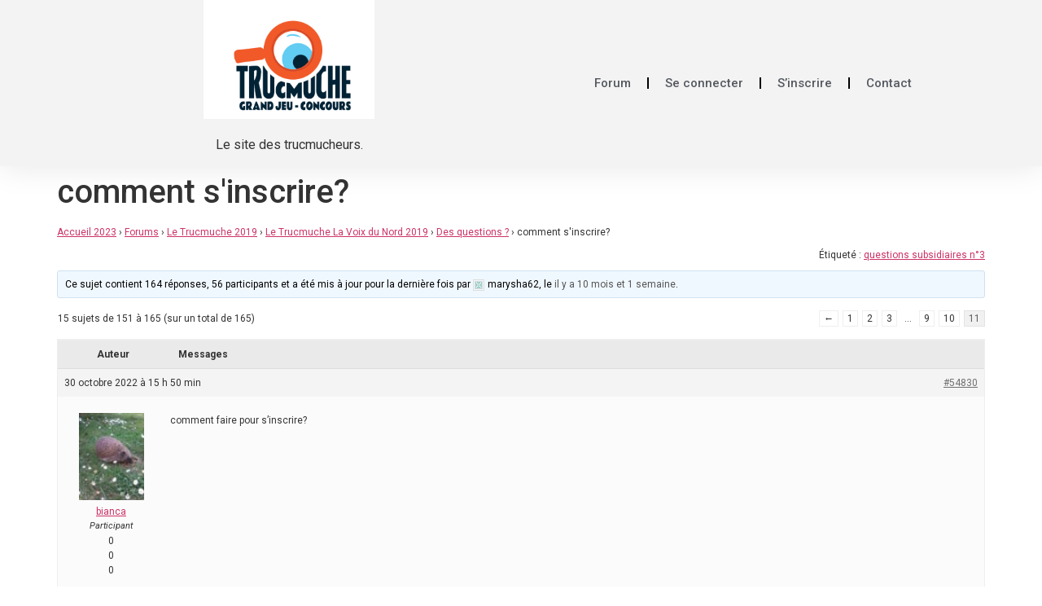

--- FILE ---
content_type: text/html; charset=UTF-8
request_url: https://www.trucmuche.fr/forum/forums/topic/comment-sinscrire/page/11/
body_size: 16578
content:
<!doctype html>
<html lang="fr-FR">
<head>
	<meta charset="UTF-8">
		<meta name="viewport" content="width=device-width, initial-scale=1">
	<link rel="profile" href="https://gmpg.org/xfn/11">
	<title>comment s&#039;inscrire? &#8211; Page 11 &#8211; Trucmuche</title>
<meta name='robots' content='max-image-preview:large' />

<!-- Google Tag Manager for WordPress by gtm4wp.com -->
<script data-cfasync="false" data-pagespeed-no-defer>
	var gtm4wp_datalayer_name = "dataLayer";
	var dataLayer = dataLayer || [];
</script>
<!-- End Google Tag Manager for WordPress by gtm4wp.com --><link rel='dns-prefetch' href='//s.w.org' />
<link rel="alternate" type="application/rss+xml" title="Trucmuche &raquo; Flux" href="https://www.trucmuche.fr/forum/feed/" />
<link rel="alternate" type="application/rss+xml" title="Trucmuche &raquo; Flux des commentaires" href="https://www.trucmuche.fr/forum/comments/feed/" />
<script>
window._wpemojiSettings = {"baseUrl":"https:\/\/s.w.org\/images\/core\/emoji\/14.0.0\/72x72\/","ext":".png","svgUrl":"https:\/\/s.w.org\/images\/core\/emoji\/14.0.0\/svg\/","svgExt":".svg","source":{"concatemoji":"https:\/\/www.trucmuche.fr\/forum\/wp-includes\/js\/wp-emoji-release.min.js?ver=6.0.2"}};
/*! This file is auto-generated */
!function(e,a,t){var n,r,o,i=a.createElement("canvas"),p=i.getContext&&i.getContext("2d");function s(e,t){var a=String.fromCharCode,e=(p.clearRect(0,0,i.width,i.height),p.fillText(a.apply(this,e),0,0),i.toDataURL());return p.clearRect(0,0,i.width,i.height),p.fillText(a.apply(this,t),0,0),e===i.toDataURL()}function c(e){var t=a.createElement("script");t.src=e,t.defer=t.type="text/javascript",a.getElementsByTagName("head")[0].appendChild(t)}for(o=Array("flag","emoji"),t.supports={everything:!0,everythingExceptFlag:!0},r=0;r<o.length;r++)t.supports[o[r]]=function(e){if(!p||!p.fillText)return!1;switch(p.textBaseline="top",p.font="600 32px Arial",e){case"flag":return s([127987,65039,8205,9895,65039],[127987,65039,8203,9895,65039])?!1:!s([55356,56826,55356,56819],[55356,56826,8203,55356,56819])&&!s([55356,57332,56128,56423,56128,56418,56128,56421,56128,56430,56128,56423,56128,56447],[55356,57332,8203,56128,56423,8203,56128,56418,8203,56128,56421,8203,56128,56430,8203,56128,56423,8203,56128,56447]);case"emoji":return!s([129777,127995,8205,129778,127999],[129777,127995,8203,129778,127999])}return!1}(o[r]),t.supports.everything=t.supports.everything&&t.supports[o[r]],"flag"!==o[r]&&(t.supports.everythingExceptFlag=t.supports.everythingExceptFlag&&t.supports[o[r]]);t.supports.everythingExceptFlag=t.supports.everythingExceptFlag&&!t.supports.flag,t.DOMReady=!1,t.readyCallback=function(){t.DOMReady=!0},t.supports.everything||(n=function(){t.readyCallback()},a.addEventListener?(a.addEventListener("DOMContentLoaded",n,!1),e.addEventListener("load",n,!1)):(e.attachEvent("onload",n),a.attachEvent("onreadystatechange",function(){"complete"===a.readyState&&t.readyCallback()})),(e=t.source||{}).concatemoji?c(e.concatemoji):e.wpemoji&&e.twemoji&&(c(e.twemoji),c(e.wpemoji)))}(window,document,window._wpemojiSettings);
</script>
<style>
img.wp-smiley,
img.emoji {
	display: inline !important;
	border: none !important;
	box-shadow: none !important;
	height: 1em !important;
	width: 1em !important;
	margin: 0 0.07em !important;
	vertical-align: -0.1em !important;
	background: none !important;
	padding: 0 !important;
}
</style>
	<link rel='stylesheet' id='wp-block-library-css'  href='https://www.trucmuche.fr/forum/wp-includes/css/dist/block-library/style.min.css?ver=6.0.2' media='all' />
<style id='global-styles-inline-css'>
body{--wp--preset--color--black: #000000;--wp--preset--color--cyan-bluish-gray: #abb8c3;--wp--preset--color--white: #ffffff;--wp--preset--color--pale-pink: #f78da7;--wp--preset--color--vivid-red: #cf2e2e;--wp--preset--color--luminous-vivid-orange: #ff6900;--wp--preset--color--luminous-vivid-amber: #fcb900;--wp--preset--color--light-green-cyan: #7bdcb5;--wp--preset--color--vivid-green-cyan: #00d084;--wp--preset--color--pale-cyan-blue: #8ed1fc;--wp--preset--color--vivid-cyan-blue: #0693e3;--wp--preset--color--vivid-purple: #9b51e0;--wp--preset--gradient--vivid-cyan-blue-to-vivid-purple: linear-gradient(135deg,rgba(6,147,227,1) 0%,rgb(155,81,224) 100%);--wp--preset--gradient--light-green-cyan-to-vivid-green-cyan: linear-gradient(135deg,rgb(122,220,180) 0%,rgb(0,208,130) 100%);--wp--preset--gradient--luminous-vivid-amber-to-luminous-vivid-orange: linear-gradient(135deg,rgba(252,185,0,1) 0%,rgba(255,105,0,1) 100%);--wp--preset--gradient--luminous-vivid-orange-to-vivid-red: linear-gradient(135deg,rgba(255,105,0,1) 0%,rgb(207,46,46) 100%);--wp--preset--gradient--very-light-gray-to-cyan-bluish-gray: linear-gradient(135deg,rgb(238,238,238) 0%,rgb(169,184,195) 100%);--wp--preset--gradient--cool-to-warm-spectrum: linear-gradient(135deg,rgb(74,234,220) 0%,rgb(151,120,209) 20%,rgb(207,42,186) 40%,rgb(238,44,130) 60%,rgb(251,105,98) 80%,rgb(254,248,76) 100%);--wp--preset--gradient--blush-light-purple: linear-gradient(135deg,rgb(255,206,236) 0%,rgb(152,150,240) 100%);--wp--preset--gradient--blush-bordeaux: linear-gradient(135deg,rgb(254,205,165) 0%,rgb(254,45,45) 50%,rgb(107,0,62) 100%);--wp--preset--gradient--luminous-dusk: linear-gradient(135deg,rgb(255,203,112) 0%,rgb(199,81,192) 50%,rgb(65,88,208) 100%);--wp--preset--gradient--pale-ocean: linear-gradient(135deg,rgb(255,245,203) 0%,rgb(182,227,212) 50%,rgb(51,167,181) 100%);--wp--preset--gradient--electric-grass: linear-gradient(135deg,rgb(202,248,128) 0%,rgb(113,206,126) 100%);--wp--preset--gradient--midnight: linear-gradient(135deg,rgb(2,3,129) 0%,rgb(40,116,252) 100%);--wp--preset--duotone--dark-grayscale: url('#wp-duotone-dark-grayscale');--wp--preset--duotone--grayscale: url('#wp-duotone-grayscale');--wp--preset--duotone--purple-yellow: url('#wp-duotone-purple-yellow');--wp--preset--duotone--blue-red: url('#wp-duotone-blue-red');--wp--preset--duotone--midnight: url('#wp-duotone-midnight');--wp--preset--duotone--magenta-yellow: url('#wp-duotone-magenta-yellow');--wp--preset--duotone--purple-green: url('#wp-duotone-purple-green');--wp--preset--duotone--blue-orange: url('#wp-duotone-blue-orange');--wp--preset--font-size--small: 13px;--wp--preset--font-size--medium: 20px;--wp--preset--font-size--large: 36px;--wp--preset--font-size--x-large: 42px;}.has-black-color{color: var(--wp--preset--color--black) !important;}.has-cyan-bluish-gray-color{color: var(--wp--preset--color--cyan-bluish-gray) !important;}.has-white-color{color: var(--wp--preset--color--white) !important;}.has-pale-pink-color{color: var(--wp--preset--color--pale-pink) !important;}.has-vivid-red-color{color: var(--wp--preset--color--vivid-red) !important;}.has-luminous-vivid-orange-color{color: var(--wp--preset--color--luminous-vivid-orange) !important;}.has-luminous-vivid-amber-color{color: var(--wp--preset--color--luminous-vivid-amber) !important;}.has-light-green-cyan-color{color: var(--wp--preset--color--light-green-cyan) !important;}.has-vivid-green-cyan-color{color: var(--wp--preset--color--vivid-green-cyan) !important;}.has-pale-cyan-blue-color{color: var(--wp--preset--color--pale-cyan-blue) !important;}.has-vivid-cyan-blue-color{color: var(--wp--preset--color--vivid-cyan-blue) !important;}.has-vivid-purple-color{color: var(--wp--preset--color--vivid-purple) !important;}.has-black-background-color{background-color: var(--wp--preset--color--black) !important;}.has-cyan-bluish-gray-background-color{background-color: var(--wp--preset--color--cyan-bluish-gray) !important;}.has-white-background-color{background-color: var(--wp--preset--color--white) !important;}.has-pale-pink-background-color{background-color: var(--wp--preset--color--pale-pink) !important;}.has-vivid-red-background-color{background-color: var(--wp--preset--color--vivid-red) !important;}.has-luminous-vivid-orange-background-color{background-color: var(--wp--preset--color--luminous-vivid-orange) !important;}.has-luminous-vivid-amber-background-color{background-color: var(--wp--preset--color--luminous-vivid-amber) !important;}.has-light-green-cyan-background-color{background-color: var(--wp--preset--color--light-green-cyan) !important;}.has-vivid-green-cyan-background-color{background-color: var(--wp--preset--color--vivid-green-cyan) !important;}.has-pale-cyan-blue-background-color{background-color: var(--wp--preset--color--pale-cyan-blue) !important;}.has-vivid-cyan-blue-background-color{background-color: var(--wp--preset--color--vivid-cyan-blue) !important;}.has-vivid-purple-background-color{background-color: var(--wp--preset--color--vivid-purple) !important;}.has-black-border-color{border-color: var(--wp--preset--color--black) !important;}.has-cyan-bluish-gray-border-color{border-color: var(--wp--preset--color--cyan-bluish-gray) !important;}.has-white-border-color{border-color: var(--wp--preset--color--white) !important;}.has-pale-pink-border-color{border-color: var(--wp--preset--color--pale-pink) !important;}.has-vivid-red-border-color{border-color: var(--wp--preset--color--vivid-red) !important;}.has-luminous-vivid-orange-border-color{border-color: var(--wp--preset--color--luminous-vivid-orange) !important;}.has-luminous-vivid-amber-border-color{border-color: var(--wp--preset--color--luminous-vivid-amber) !important;}.has-light-green-cyan-border-color{border-color: var(--wp--preset--color--light-green-cyan) !important;}.has-vivid-green-cyan-border-color{border-color: var(--wp--preset--color--vivid-green-cyan) !important;}.has-pale-cyan-blue-border-color{border-color: var(--wp--preset--color--pale-cyan-blue) !important;}.has-vivid-cyan-blue-border-color{border-color: var(--wp--preset--color--vivid-cyan-blue) !important;}.has-vivid-purple-border-color{border-color: var(--wp--preset--color--vivid-purple) !important;}.has-vivid-cyan-blue-to-vivid-purple-gradient-background{background: var(--wp--preset--gradient--vivid-cyan-blue-to-vivid-purple) !important;}.has-light-green-cyan-to-vivid-green-cyan-gradient-background{background: var(--wp--preset--gradient--light-green-cyan-to-vivid-green-cyan) !important;}.has-luminous-vivid-amber-to-luminous-vivid-orange-gradient-background{background: var(--wp--preset--gradient--luminous-vivid-amber-to-luminous-vivid-orange) !important;}.has-luminous-vivid-orange-to-vivid-red-gradient-background{background: var(--wp--preset--gradient--luminous-vivid-orange-to-vivid-red) !important;}.has-very-light-gray-to-cyan-bluish-gray-gradient-background{background: var(--wp--preset--gradient--very-light-gray-to-cyan-bluish-gray) !important;}.has-cool-to-warm-spectrum-gradient-background{background: var(--wp--preset--gradient--cool-to-warm-spectrum) !important;}.has-blush-light-purple-gradient-background{background: var(--wp--preset--gradient--blush-light-purple) !important;}.has-blush-bordeaux-gradient-background{background: var(--wp--preset--gradient--blush-bordeaux) !important;}.has-luminous-dusk-gradient-background{background: var(--wp--preset--gradient--luminous-dusk) !important;}.has-pale-ocean-gradient-background{background: var(--wp--preset--gradient--pale-ocean) !important;}.has-electric-grass-gradient-background{background: var(--wp--preset--gradient--electric-grass) !important;}.has-midnight-gradient-background{background: var(--wp--preset--gradient--midnight) !important;}.has-small-font-size{font-size: var(--wp--preset--font-size--small) !important;}.has-medium-font-size{font-size: var(--wp--preset--font-size--medium) !important;}.has-large-font-size{font-size: var(--wp--preset--font-size--large) !important;}.has-x-large-font-size{font-size: var(--wp--preset--font-size--x-large) !important;}
</style>
<link rel='stylesheet' id='bbp-default-css'  href='https://www.trucmuche.fr/forum/wp-content/plugins/bbpress/templates/default/css/bbpress.min.css?ver=2.6.9' media='all' />
<link rel='stylesheet' id='contact-form-7-css'  href='https://www.trucmuche.fr/forum/wp-content/plugins/contact-form-7/includes/css/styles.css?ver=5.6.3' media='all' />
<link rel='stylesheet' id='ppress-frontend-css'  href='https://www.trucmuche.fr/forum/wp-content/plugins/wp-user-avatar/assets/css/frontend.min.css?ver=4.1.4' media='all' />
<link rel='stylesheet' id='ppress-flatpickr-css'  href='https://www.trucmuche.fr/forum/wp-content/plugins/wp-user-avatar/assets/flatpickr/flatpickr.min.css?ver=4.1.4' media='all' />
<link rel='stylesheet' id='ppress-select2-css'  href='https://www.trucmuche.fr/forum/wp-content/plugins/wp-user-avatar/assets/select2/select2.min.css?ver=6.0.2' media='all' />
<link rel='stylesheet' id='hello-elementor-css'  href='https://www.trucmuche.fr/forum/wp-content/themes/hello-elementor/style.min.css?ver=2.6.1' media='all' />
<link rel='stylesheet' id='hello-elementor-theme-style-css'  href='https://www.trucmuche.fr/forum/wp-content/themes/hello-elementor/theme.min.css?ver=2.6.1' media='all' />
<link rel='stylesheet' id='elementor-frontend-css'  href='https://www.trucmuche.fr/forum/wp-content/plugins/elementor/assets/css/frontend-lite.min.css?ver=3.13.4' media='all' />
<link rel='stylesheet' id='elementor-post-62234-css'  href='https://www.trucmuche.fr/forum/wp-content/uploads/elementor/css/post-62234.css?ver=1695738742' media='all' />
<link rel='stylesheet' id='elementor-icons-css'  href='https://www.trucmuche.fr/forum/wp-content/plugins/elementor/assets/lib/eicons/css/elementor-icons.min.css?ver=5.20.0' media='all' />
<link rel='stylesheet' id='swiper-css'  href='https://www.trucmuche.fr/forum/wp-content/plugins/elementor/assets/lib/swiper/css/swiper.min.css?ver=5.3.6' media='all' />
<link rel='stylesheet' id='elementor-pro-css'  href='https://www.trucmuche.fr/forum/wp-content/plugins/elementor-pro/assets/css/frontend-lite.min.css?ver=3.7.2' media='all' />
<link rel='stylesheet' id='elementor-post-62238-css'  href='https://www.trucmuche.fr/forum/wp-content/uploads/elementor/css/post-62238.css?ver=1695738742' media='all' />
<link rel='stylesheet' id='elementor-post-62236-css'  href='https://www.trucmuche.fr/forum/wp-content/uploads/elementor/css/post-62236.css?ver=1727380069' media='all' />
<link rel='stylesheet' id='sib-front-css-css'  href='https://www.trucmuche.fr/forum/wp-content/plugins/mailin/css/mailin-front.css?ver=6.0.2' media='all' />
<link rel='stylesheet' id='google-fonts-1-css'  href='https://fonts.googleapis.com/css?family=Roboto%3A100%2C100italic%2C200%2C200italic%2C300%2C300italic%2C400%2C400italic%2C500%2C500italic%2C600%2C600italic%2C700%2C700italic%2C800%2C800italic%2C900%2C900italic%7CRoboto+Slab%3A100%2C100italic%2C200%2C200italic%2C300%2C300italic%2C400%2C400italic%2C500%2C500italic%2C600%2C600italic%2C700%2C700italic%2C800%2C800italic%2C900%2C900italic&#038;display=auto&#038;ver=6.0.2' media='all' />
<link rel='stylesheet' id='elementor-icons-shared-0-css'  href='https://www.trucmuche.fr/forum/wp-content/plugins/elementor/assets/lib/font-awesome/css/fontawesome.min.css?ver=5.15.3' media='all' />
<link rel='stylesheet' id='elementor-icons-fa-solid-css'  href='https://www.trucmuche.fr/forum/wp-content/plugins/elementor/assets/lib/font-awesome/css/solid.min.css?ver=5.15.3' media='all' />
<link rel='stylesheet' id='elementor-icons-fa-brands-css'  href='https://www.trucmuche.fr/forum/wp-content/plugins/elementor/assets/lib/font-awesome/css/brands.min.css?ver=5.15.3' media='all' />
<link rel='stylesheet' id='bur-css'  href='https://www.trucmuche.fr/forum/wp-content/plugins/bbp-user-ranking/css/user-ranking.css?ver=6.0.2' media='all' />
<link rel="preconnect" href="https://fonts.gstatic.com/" crossorigin><script src='https://www.trucmuche.fr/forum/wp-includes/js/jquery/jquery.min.js?ver=3.6.0' id='jquery-core-js'></script>
<script src='https://www.trucmuche.fr/forum/wp-includes/js/jquery/jquery-migrate.min.js?ver=3.3.2' id='jquery-migrate-js'></script>
<script src='https://www.trucmuche.fr/forum/wp-content/plugins/wp-user-avatar/assets/flatpickr/flatpickr.min.js?ver=6.0.2' id='ppress-flatpickr-js'></script>
<script src='https://www.trucmuche.fr/forum/wp-content/plugins/wp-user-avatar/assets/select2/select2.min.js?ver=6.0.2' id='ppress-select2-js'></script>
<script id='sib-front-js-js-extra'>
var sibErrMsg = {"invalidMail":"Veuillez entrer une adresse e-mail valide.","requiredField":"Veuillez compl\u00e9ter les champs obligatoires.","invalidDateFormat":"Veuillez entrer une date valide.","invalidSMSFormat":"Veuillez entrer une num\u00e9ro de t\u00e9l\u00e9phone valide."};
var ajax_sib_front_object = {"ajax_url":"https:\/\/www.trucmuche.fr\/forum\/wp-admin\/admin-ajax.php","ajax_nonce":"9501a497dc","flag_url":"https:\/\/www.trucmuche.fr\/forum\/wp-content\/plugins\/mailin\/img\/flags\/"};
</script>
<script src='https://www.trucmuche.fr/forum/wp-content/plugins/mailin/js/mailin-front.js?ver=1666259706' id='sib-front-js-js'></script>
<link rel="https://api.w.org/" href="https://www.trucmuche.fr/forum/wp-json/" /><link rel="EditURI" type="application/rsd+xml" title="RSD" href="https://www.trucmuche.fr/forum/xmlrpc.php?rsd" />
<link rel="wlwmanifest" type="application/wlwmanifest+xml" href="https://www.trucmuche.fr/forum/wp-includes/wlwmanifest.xml" /> 
<meta name="generator" content="WordPress 6.0.2" />
<link rel="canonical" href="https://www.trucmuche.fr/forum/forums/topic/comment-sinscrire/" />
<link rel='shortlink' href='https://www.trucmuche.fr/forum/?p=145' />
<link rel="alternate" type="application/json+oembed" href="https://www.trucmuche.fr/forum/wp-json/oembed/1.0/embed?url=https%3A%2F%2Fwww.trucmuche.fr%2Fforum%2Fforums%2Ftopic%2Fcomment-sinscrire%2F" />
<link rel="alternate" type="text/xml+oembed" href="https://www.trucmuche.fr/forum/wp-json/oembed/1.0/embed?url=https%3A%2F%2Fwww.trucmuche.fr%2Fforum%2Fforums%2Ftopic%2Fcomment-sinscrire%2F&#038;format=xml" />

<!-- Google Tag Manager for WordPress by gtm4wp.com -->
<!-- GTM Container placement set to footer -->
<script data-cfasync="false" data-pagespeed-no-defer type="text/javascript">
	var dataLayer_content = {"pagePostType":"topic","pagePostType2":"single-topic","pagePostAuthor":"marysha62"};
	dataLayer.push( dataLayer_content );
</script>
<script data-cfasync="false">
(function(w,d,s,l,i){w[l]=w[l]||[];w[l].push({'gtm.start':
new Date().getTime(),event:'gtm.js'});var f=d.getElementsByTagName(s)[0],
j=d.createElement(s),dl=l!='dataLayer'?'&l='+l:'';j.async=true;j.src=
'//www.googletagmanager.com/gtm.'+'js?id='+i+dl;f.parentNode.insertBefore(j,f);
})(window,document,'script','dataLayer','GTM-T883VG2');
</script>
<!-- End Google Tag Manager -->
<!-- End Google Tag Manager for WordPress by gtm4wp.com --><meta name="generator" content="Elementor 3.13.4; features: e_dom_optimization, e_optimized_assets_loading, e_optimized_css_loading, a11y_improvements, additional_custom_breakpoints; settings: css_print_method-external, google_font-enabled, font_display-auto">
<link rel="icon" href="https://www.trucmuche.fr/forum/wp-content/uploads/2019/09/apple-icon-144x144-50x50.png" sizes="32x32" />
<link rel="icon" href="https://www.trucmuche.fr/forum/wp-content/uploads/2019/09/apple-icon-144x144.png" sizes="192x192" />
<link rel="apple-touch-icon" href="https://www.trucmuche.fr/forum/wp-content/uploads/2019/09/apple-icon-144x144.png" />
<meta name="msapplication-TileImage" content="https://www.trucmuche.fr/forum/wp-content/uploads/2019/09/apple-icon-144x144.png" />
</head>
<body class="topic bbpress no-js paged topic-template-default single single-topic postid-145 wp-custom-logo paged-11 single-paged-11 elementor-default elementor-kit-62234">

<svg xmlns="http://www.w3.org/2000/svg" viewBox="0 0 0 0" width="0" height="0" focusable="false" role="none" style="visibility: hidden; position: absolute; left: -9999px; overflow: hidden;" ><defs><filter id="wp-duotone-dark-grayscale"><feColorMatrix color-interpolation-filters="sRGB" type="matrix" values=" .299 .587 .114 0 0 .299 .587 .114 0 0 .299 .587 .114 0 0 .299 .587 .114 0 0 " /><feComponentTransfer color-interpolation-filters="sRGB" ><feFuncR type="table" tableValues="0 0.49803921568627" /><feFuncG type="table" tableValues="0 0.49803921568627" /><feFuncB type="table" tableValues="0 0.49803921568627" /><feFuncA type="table" tableValues="1 1" /></feComponentTransfer><feComposite in2="SourceGraphic" operator="in" /></filter></defs></svg><svg xmlns="http://www.w3.org/2000/svg" viewBox="0 0 0 0" width="0" height="0" focusable="false" role="none" style="visibility: hidden; position: absolute; left: -9999px; overflow: hidden;" ><defs><filter id="wp-duotone-grayscale"><feColorMatrix color-interpolation-filters="sRGB" type="matrix" values=" .299 .587 .114 0 0 .299 .587 .114 0 0 .299 .587 .114 0 0 .299 .587 .114 0 0 " /><feComponentTransfer color-interpolation-filters="sRGB" ><feFuncR type="table" tableValues="0 1" /><feFuncG type="table" tableValues="0 1" /><feFuncB type="table" tableValues="0 1" /><feFuncA type="table" tableValues="1 1" /></feComponentTransfer><feComposite in2="SourceGraphic" operator="in" /></filter></defs></svg><svg xmlns="http://www.w3.org/2000/svg" viewBox="0 0 0 0" width="0" height="0" focusable="false" role="none" style="visibility: hidden; position: absolute; left: -9999px; overflow: hidden;" ><defs><filter id="wp-duotone-purple-yellow"><feColorMatrix color-interpolation-filters="sRGB" type="matrix" values=" .299 .587 .114 0 0 .299 .587 .114 0 0 .299 .587 .114 0 0 .299 .587 .114 0 0 " /><feComponentTransfer color-interpolation-filters="sRGB" ><feFuncR type="table" tableValues="0.54901960784314 0.98823529411765" /><feFuncG type="table" tableValues="0 1" /><feFuncB type="table" tableValues="0.71764705882353 0.25490196078431" /><feFuncA type="table" tableValues="1 1" /></feComponentTransfer><feComposite in2="SourceGraphic" operator="in" /></filter></defs></svg><svg xmlns="http://www.w3.org/2000/svg" viewBox="0 0 0 0" width="0" height="0" focusable="false" role="none" style="visibility: hidden; position: absolute; left: -9999px; overflow: hidden;" ><defs><filter id="wp-duotone-blue-red"><feColorMatrix color-interpolation-filters="sRGB" type="matrix" values=" .299 .587 .114 0 0 .299 .587 .114 0 0 .299 .587 .114 0 0 .299 .587 .114 0 0 " /><feComponentTransfer color-interpolation-filters="sRGB" ><feFuncR type="table" tableValues="0 1" /><feFuncG type="table" tableValues="0 0.27843137254902" /><feFuncB type="table" tableValues="0.5921568627451 0.27843137254902" /><feFuncA type="table" tableValues="1 1" /></feComponentTransfer><feComposite in2="SourceGraphic" operator="in" /></filter></defs></svg><svg xmlns="http://www.w3.org/2000/svg" viewBox="0 0 0 0" width="0" height="0" focusable="false" role="none" style="visibility: hidden; position: absolute; left: -9999px; overflow: hidden;" ><defs><filter id="wp-duotone-midnight"><feColorMatrix color-interpolation-filters="sRGB" type="matrix" values=" .299 .587 .114 0 0 .299 .587 .114 0 0 .299 .587 .114 0 0 .299 .587 .114 0 0 " /><feComponentTransfer color-interpolation-filters="sRGB" ><feFuncR type="table" tableValues="0 0" /><feFuncG type="table" tableValues="0 0.64705882352941" /><feFuncB type="table" tableValues="0 1" /><feFuncA type="table" tableValues="1 1" /></feComponentTransfer><feComposite in2="SourceGraphic" operator="in" /></filter></defs></svg><svg xmlns="http://www.w3.org/2000/svg" viewBox="0 0 0 0" width="0" height="0" focusable="false" role="none" style="visibility: hidden; position: absolute; left: -9999px; overflow: hidden;" ><defs><filter id="wp-duotone-magenta-yellow"><feColorMatrix color-interpolation-filters="sRGB" type="matrix" values=" .299 .587 .114 0 0 .299 .587 .114 0 0 .299 .587 .114 0 0 .299 .587 .114 0 0 " /><feComponentTransfer color-interpolation-filters="sRGB" ><feFuncR type="table" tableValues="0.78039215686275 1" /><feFuncG type="table" tableValues="0 0.94901960784314" /><feFuncB type="table" tableValues="0.35294117647059 0.47058823529412" /><feFuncA type="table" tableValues="1 1" /></feComponentTransfer><feComposite in2="SourceGraphic" operator="in" /></filter></defs></svg><svg xmlns="http://www.w3.org/2000/svg" viewBox="0 0 0 0" width="0" height="0" focusable="false" role="none" style="visibility: hidden; position: absolute; left: -9999px; overflow: hidden;" ><defs><filter id="wp-duotone-purple-green"><feColorMatrix color-interpolation-filters="sRGB" type="matrix" values=" .299 .587 .114 0 0 .299 .587 .114 0 0 .299 .587 .114 0 0 .299 .587 .114 0 0 " /><feComponentTransfer color-interpolation-filters="sRGB" ><feFuncR type="table" tableValues="0.65098039215686 0.40392156862745" /><feFuncG type="table" tableValues="0 1" /><feFuncB type="table" tableValues="0.44705882352941 0.4" /><feFuncA type="table" tableValues="1 1" /></feComponentTransfer><feComposite in2="SourceGraphic" operator="in" /></filter></defs></svg><svg xmlns="http://www.w3.org/2000/svg" viewBox="0 0 0 0" width="0" height="0" focusable="false" role="none" style="visibility: hidden; position: absolute; left: -9999px; overflow: hidden;" ><defs><filter id="wp-duotone-blue-orange"><feColorMatrix color-interpolation-filters="sRGB" type="matrix" values=" .299 .587 .114 0 0 .299 .587 .114 0 0 .299 .587 .114 0 0 .299 .587 .114 0 0 " /><feComponentTransfer color-interpolation-filters="sRGB" ><feFuncR type="table" tableValues="0.098039215686275 1" /><feFuncG type="table" tableValues="0 0.66274509803922" /><feFuncB type="table" tableValues="0.84705882352941 0.41960784313725" /><feFuncA type="table" tableValues="1 1" /></feComponentTransfer><feComposite in2="SourceGraphic" operator="in" /></filter></defs></svg>
<a class="skip-link screen-reader-text" href="#content">
	Aller au contenu</a>

		<div data-elementor-type="header" data-elementor-id="62238" class="elementor elementor-62238 elementor-location-header">
								<header class="elementor-section elementor-top-section elementor-element elementor-element-4a149c93 elementor-section-content-middle elementor-section-height-min-height elementor-section-boxed elementor-section-height-default elementor-section-items-middle" data-id="4a149c93" data-element_type="section" data-settings="{&quot;background_background&quot;:&quot;classic&quot;}">
						<div class="elementor-container elementor-column-gap-no">
					<div class="elementor-column elementor-col-50 elementor-top-column elementor-element elementor-element-10ae152b" data-id="10ae152b" data-element_type="column">
			<div class="elementor-widget-wrap elementor-element-populated">
								<div class="elementor-element elementor-element-4ae7bfe4 elementor-widget elementor-widget-theme-site-logo elementor-widget-image" data-id="4ae7bfe4" data-element_type="widget" data-widget_type="theme-site-logo.default">
				<div class="elementor-widget-container">
			<style>/*! elementor - v3.13.3 - 28-05-2023 */
.elementor-widget-image{text-align:center}.elementor-widget-image a{display:inline-block}.elementor-widget-image a img[src$=".svg"]{width:48px}.elementor-widget-image img{vertical-align:middle;display:inline-block}</style>													<a href="https://www.trucmuche.fr/forum">
							<img width="584" height="406" src="https://www.trucmuche.fr/forum/wp-content/uploads/2023/06/MicrosoftTeams-image-39.png" class="attachment-full size-full wp-image-64600" alt="" loading="lazy" srcset="https://www.trucmuche.fr/forum/wp-content/uploads/2023/06/MicrosoftTeams-image-39.png 584w, https://www.trucmuche.fr/forum/wp-content/uploads/2023/06/MicrosoftTeams-image-39-300x209.png 300w" sizes="(max-width: 584px) 100vw, 584px" />								</a>
															</div>
				</div>
				<div class="elementor-element elementor-element-6fcca1c9 elementor-widget elementor-widget-text-editor" data-id="6fcca1c9" data-element_type="widget" data-widget_type="text-editor.default">
				<div class="elementor-widget-container">
			<style>/*! elementor - v3.13.3 - 28-05-2023 */
.elementor-widget-text-editor.elementor-drop-cap-view-stacked .elementor-drop-cap{background-color:#69727d;color:#fff}.elementor-widget-text-editor.elementor-drop-cap-view-framed .elementor-drop-cap{color:#69727d;border:3px solid;background-color:transparent}.elementor-widget-text-editor:not(.elementor-drop-cap-view-default) .elementor-drop-cap{margin-top:8px}.elementor-widget-text-editor:not(.elementor-drop-cap-view-default) .elementor-drop-cap-letter{width:1em;height:1em}.elementor-widget-text-editor .elementor-drop-cap{float:left;text-align:center;line-height:1;font-size:50px}.elementor-widget-text-editor .elementor-drop-cap-letter{display:inline-block}</style>				<p>Le site des trucmucheurs.</p>						</div>
				</div>
					</div>
		</div>
				<div class="elementor-column elementor-col-50 elementor-top-column elementor-element elementor-element-4fd448f1" data-id="4fd448f1" data-element_type="column">
			<div class="elementor-widget-wrap elementor-element-populated">
								<div class="elementor-element elementor-element-eb18a1c elementor-nav-menu__align-center elementor-nav-menu--stretch elementor-nav-menu--dropdown-tablet elementor-nav-menu__text-align-aside elementor-nav-menu--toggle elementor-nav-menu--burger elementor-widget elementor-widget-nav-menu" data-id="eb18a1c" data-element_type="widget" data-settings="{&quot;full_width&quot;:&quot;stretch&quot;,&quot;layout&quot;:&quot;horizontal&quot;,&quot;submenu_icon&quot;:{&quot;value&quot;:&quot;&lt;i class=\&quot;fas fa-caret-down\&quot;&gt;&lt;\/i&gt;&quot;,&quot;library&quot;:&quot;fa-solid&quot;},&quot;toggle&quot;:&quot;burger&quot;}" data-widget_type="nav-menu.default">
				<div class="elementor-widget-container">
			<link rel="stylesheet" href="https://www.trucmuche.fr/forum/wp-content/plugins/elementor-pro/assets/css/widget-nav-menu.min.css">			<nav migration_allowed="1" migrated="0" role="navigation" class="elementor-nav-menu--main elementor-nav-menu__container elementor-nav-menu--layout-horizontal e--pointer-underline e--animation-fade">
				<ul id="menu-1-eb18a1c" class="elementor-nav-menu"><li class="menu-item menu-item-type-post_type menu-item-object-page menu-item-home menu-item-62249"><a href="https://www.trucmuche.fr/forum/" class="elementor-item">Forum</a></li>
<li class="menu-item menu-item-type-post_type menu-item-object-page menu-item-62251"><a href="https://www.trucmuche.fr/forum/se-connecter/" class="elementor-item">Se connecter</a></li>
<li class="menu-item menu-item-type-post_type menu-item-object-page menu-item-62252"><a href="https://www.trucmuche.fr/forum/sinscrire/" class="elementor-item">S’inscrire</a></li>
<li class="menu-item menu-item-type-post_type menu-item-object-page menu-item-62250"><a href="https://www.trucmuche.fr/forum/contact/" class="elementor-item">Contact</a></li>
</ul>			</nav>
					<div class="elementor-menu-toggle" role="button" tabindex="0" aria-label="Permuter le menu" aria-expanded="false">
			<i aria-hidden="true" role="presentation" class="elementor-menu-toggle__icon--open eicon-menu-bar"></i><i aria-hidden="true" role="presentation" class="elementor-menu-toggle__icon--close eicon-close"></i>			<span class="elementor-screen-only">Menu</span>
		</div>
			<nav class="elementor-nav-menu--dropdown elementor-nav-menu__container" role="navigation" aria-hidden="true">
				<ul id="menu-2-eb18a1c" class="elementor-nav-menu"><li class="menu-item menu-item-type-post_type menu-item-object-page menu-item-home menu-item-62249"><a href="https://www.trucmuche.fr/forum/" class="elementor-item" tabindex="-1">Forum</a></li>
<li class="menu-item menu-item-type-post_type menu-item-object-page menu-item-62251"><a href="https://www.trucmuche.fr/forum/se-connecter/" class="elementor-item" tabindex="-1">Se connecter</a></li>
<li class="menu-item menu-item-type-post_type menu-item-object-page menu-item-62252"><a href="https://www.trucmuche.fr/forum/sinscrire/" class="elementor-item" tabindex="-1">S’inscrire</a></li>
<li class="menu-item menu-item-type-post_type menu-item-object-page menu-item-62250"><a href="https://www.trucmuche.fr/forum/contact/" class="elementor-item" tabindex="-1">Contact</a></li>
</ul>			</nav>
				</div>
				</div>
					</div>
		</div>
							</div>
		</header>
						</div>
		
<main id="content" class="site-main post-145 topic type-topic status-publish hentry topic-tag-questions-subsidiaires-n3" role="main">
			<header class="page-header">
			<h1 class="entry-title">comment s&#039;inscrire?</h1>		</header>
		<div class="page-content">
		
<div id="bbpress-forums" class="bbpress-wrapper">

	<div class="bbp-breadcrumb"><p><a href="https://www.trucmuche.fr/forum" class="bbp-breadcrumb-home">Accueil 2023</a> <span class="bbp-breadcrumb-sep">&rsaquo;</span> <a href="https://www.trucmuche.fr/forum/forums/" class="bbp-breadcrumb-root">Forums</a> <span class="bbp-breadcrumb-sep">&rsaquo;</span> <a href="https://www.trucmuche.fr/forum/forums/forum/le-trucmuche-2019/" class="bbp-breadcrumb-forum">Le Trucmuche 2019</a> <span class="bbp-breadcrumb-sep">&rsaquo;</span> <a href="https://www.trucmuche.fr/forum/forums/forum/le-trucmuche-2019/le-trucmuche-la-voix-du-nord/" class="bbp-breadcrumb-forum">Le Trucmuche La Voix du Nord 2019</a> <span class="bbp-breadcrumb-sep">&rsaquo;</span> <a href="https://www.trucmuche.fr/forum/forums/forum/le-trucmuche-2019/le-trucmuche-la-voix-du-nord/des-questions/" class="bbp-breadcrumb-forum">Des questions ?</a> <span class="bbp-breadcrumb-sep">&rsaquo;</span> <span class="bbp-breadcrumb-current">comment s&#039;inscrire?</span></p></div>
	
	
	
	
		<div class="bbp-topic-tags"><p>Étiqueté :&nbsp;<a href="https://www.trucmuche.fr/forum/forums/topic-tag/questions-subsidiaires-n3/" rel="tag">questions subsidiaires n°3</a></p></div>
		<div class="bbp-template-notice info"><ul><li class="bbp-topic-description">Ce sujet contient 164 r&eacute;ponses, 56 participants et a été mis à jour pour la dernière fois par <span  class="bbp-author-avatar"><img alt='' src='https://secure.gravatar.com/avatar/?s=14&#038;d=identicon&#038;r=g' srcset='https://secure.gravatar.com/avatar/?s=28&#038;d=identicon&#038;r=g 2x' class='avatar avatar-14 photo avatar-default' height='14' width='14' loading='lazy'/></span><span  class="bbp-author-name">marysha62</span>, le <a href="https://www.trucmuche.fr/forum/forums/topic/comment-sinscrire/#post-76379" title="">il y a 10 mois et 1 semaine</a>.</li></ul></div>
		
		
			
<div class="bbp-pagination">
	<div class="bbp-pagination-count">15 sujets  de 151 &agrave; 165 (sur un total de 165)</div>
	<div class="bbp-pagination-links"><a class="prev page-numbers" href="https://www.trucmuche.fr/forum/forums/topic/comment-sinscrire/page/10/">&larr;</a>
<a class="page-numbers" href="https://www.trucmuche.fr/forum/forums/topic/comment-sinscrire/">1</a>
<a class="page-numbers" href="https://www.trucmuche.fr/forum/forums/topic/comment-sinscrire/page/2/">2</a>
<a class="page-numbers" href="https://www.trucmuche.fr/forum/forums/topic/comment-sinscrire/page/3/">3</a>
<span class="page-numbers dots">…</span>
<a class="page-numbers" href="https://www.trucmuche.fr/forum/forums/topic/comment-sinscrire/page/9/">9</a>
<a class="page-numbers" href="https://www.trucmuche.fr/forum/forums/topic/comment-sinscrire/page/10/">10</a>
<span aria-current="page" class="page-numbers current">11</span></div>
</div>


			
<ul id="topic-145-replies" class="forums bbp-replies">

	<li class="bbp-header">
		<div class="bbp-reply-author">Auteur</div><!-- .bbp-reply-author -->
		<div class="bbp-reply-content">Messages</div><!-- .bbp-reply-content -->
	</li><!-- .bbp-header -->

	<li class="bbp-body">

		
			
				
<div id="post-54830" class="bbp-reply-header">
	<div class="bbp-meta">
		<span class="bbp-reply-post-date">30 octobre 2022 &agrave; 15 h 50 min</span>

		
		<a href="https://www.trucmuche.fr/forum/forums/topic/comment-sinscrire/page/11/#post-54830" class="bbp-reply-permalink">#54830</a>

		
		<span class="bbp-admin-links"></span>
		
	</div><!-- .bbp-meta -->
</div><!-- #post-54830 -->

<div class="loop-item-0 user-id-773 bbp-parent-forum-57 bbp-parent-topic-145 bbp-reply-position-152 odd  post-54830 reply type-reply status-publish hentry">
	<div class="bbp-reply-author">

		
		<a href="https://www.trucmuche.fr/forum/forums/users/gilles-leturqueorange-fr/" title="Voir le profil de bianca" class="bbp-author-link"><span  class="bbp-author-avatar"><img data-del="avatar" src='https://www.trucmuche.fr/forum/wp-content/uploads/2020/09/Photo0027.jpg' class='avatar pp-user-avatar avatar-80 photo ' height='80' width='80'/></span><span  class="bbp-author-name">bianca</span></a><div class="bbp-author-role">Participant</div>
		
		<div class = "bur_display"><ul><li class="bur_topic">0</li><li class="bur_reply">0</li><li class = "bur_total">0</li><li><img src = "" height="" width="" ></li></ul></div>
	</div><!-- .bbp-reply-author -->

	<div class="bbp-reply-content">

		
		<p>comment faire pour s&rsquo;inscrire?</p>

		
	</div><!-- .bbp-reply-content -->
</div><!-- .reply -->

			
				
<div id="post-54831" class="bbp-reply-header">
	<div class="bbp-meta">
		<span class="bbp-reply-post-date">30 octobre 2022 &agrave; 15 h 52 min</span>

		
		<a href="https://www.trucmuche.fr/forum/forums/topic/comment-sinscrire/page/11/#post-54831" class="bbp-reply-permalink">#54831</a>

		
		<span class="bbp-admin-links"></span>
		
	</div><!-- .bbp-meta -->
</div><!-- #post-54831 -->

<div class="loop-item-1 user-id-773 bbp-parent-forum-57 bbp-parent-topic-145 bbp-reply-position-153 even  post-54831 reply type-reply status-publish hentry">
	<div class="bbp-reply-author">

		
		<a href="https://www.trucmuche.fr/forum/forums/users/gilles-leturqueorange-fr/" title="Voir le profil de bianca" class="bbp-author-link"><span  class="bbp-author-avatar"><img data-del="avatar" src='https://www.trucmuche.fr/forum/wp-content/uploads/2020/09/Photo0027.jpg' class='avatar pp-user-avatar avatar-80 photo ' height='80' width='80'/></span><span  class="bbp-author-name">bianca</span></a><div class="bbp-author-role">Participant</div>
		
		<div class = "bur_display"><ul><li class="bur_topic">0</li><li class="bur_reply">0</li><li class = "bur_total">0</li><li><img src = "" height="" width="" ></li></ul></div>
	</div><!-- .bbp-reply-author -->

	<div class="bbp-reply-content">

		
		<p>Bonjour je pense pouvoir jouer cette fois ci</p>

		
	</div><!-- .bbp-reply-content -->
</div><!-- .reply -->

			
				
<div id="post-54833" class="bbp-reply-header">
	<div class="bbp-meta">
		<span class="bbp-reply-post-date">30 octobre 2022 &agrave; 15 h 55 min</span>

		
		<a href="https://www.trucmuche.fr/forum/forums/topic/comment-sinscrire/page/11/#post-54833" class="bbp-reply-permalink">#54833</a>

		
		<span class="bbp-admin-links"></span>
		
	</div><!-- .bbp-meta -->
</div><!-- #post-54833 -->

<div class="loop-item-2 user-id-59552 bbp-parent-forum-57 bbp-parent-topic-145 bbp-reply-position-154 odd  post-54833 reply type-reply status-publish hentry">
	<div class="bbp-reply-author">

		
		<a href="https://www.trucmuche.fr/forum/forums/users/chantallaby668gmail-com/" title="Voir le profil de chantallaby668@gmail.com" class="bbp-author-link"><span  class="bbp-author-avatar"><img alt='' src='https://secure.gravatar.com/avatar/5604a2ce6bf36374629b4f4b8ea8d1a1?s=80&#038;d=identicon&#038;r=g' srcset='https://secure.gravatar.com/avatar/5604a2ce6bf36374629b4f4b8ea8d1a1?s=160&#038;d=identicon&#038;r=g 2x' class='avatar avatar-80 photo' height='80' width='80' loading='lazy'/></span><span  class="bbp-author-name">chantallaby668@gmail.com</span></a><div class="bbp-author-role">Participant</div>
		
		<div class = "bur_display"><ul><li class="bur_topic">0</li><li class="bur_reply">0</li><li class = "bur_total">0</li><li><img src = "" height="" width="" ></li></ul></div>
	</div><!-- .bbp-reply-author -->

	<div class="bbp-reply-content">

		
		<p>moi aussi on peux se parler ensemble</p>

		
	</div><!-- .bbp-reply-content -->
</div><!-- .reply -->

			
				
<div id="post-54834" class="bbp-reply-header">
	<div class="bbp-meta">
		<span class="bbp-reply-post-date">30 octobre 2022 &agrave; 15 h 59 min</span>

		
		<a href="https://www.trucmuche.fr/forum/forums/topic/comment-sinscrire/page/11/#post-54834" class="bbp-reply-permalink">#54834</a>

		
		<span class="bbp-admin-links"></span>
		
	</div><!-- .bbp-meta -->
</div><!-- #post-54834 -->

<div class="loop-item-3 user-id-773 bbp-parent-forum-57 bbp-parent-topic-145 bbp-reply-position-155 even  post-54834 reply type-reply status-publish hentry">
	<div class="bbp-reply-author">

		
		<a href="https://www.trucmuche.fr/forum/forums/users/gilles-leturqueorange-fr/" title="Voir le profil de bianca" class="bbp-author-link"><span  class="bbp-author-avatar"><img data-del="avatar" src='https://www.trucmuche.fr/forum/wp-content/uploads/2020/09/Photo0027.jpg' class='avatar pp-user-avatar avatar-80 photo ' height='80' width='80'/></span><span  class="bbp-author-name">bianca</span></a><div class="bbp-author-role">Participant</div>
		
		<div class = "bur_display"><ul><li class="bur_topic">0</li><li class="bur_reply">0</li><li class = "bur_total">0</li><li><img src = "" height="" width="" ></li></ul></div>
	</div><!-- .bbp-reply-author -->

	<div class="bbp-reply-content">

		
		<p>d&rsquo;accord</p>

		
	</div><!-- .bbp-reply-content -->
</div><!-- .reply -->

			
				
<div id="post-54838" class="bbp-reply-header">
	<div class="bbp-meta">
		<span class="bbp-reply-post-date">30 octobre 2022 &agrave; 16 h 10 min</span>

		
		<a href="https://www.trucmuche.fr/forum/forums/topic/comment-sinscrire/page/11/#post-54838" class="bbp-reply-permalink">#54838</a>

		
		<span class="bbp-admin-links"></span>
		
	</div><!-- .bbp-meta -->
</div><!-- #post-54838 -->

<div class="loop-item-4 user-id-59552 bbp-parent-forum-57 bbp-parent-topic-145 bbp-reply-position-156 odd  post-54838 reply type-reply status-publish hentry">
	<div class="bbp-reply-author">

		
		<a href="https://www.trucmuche.fr/forum/forums/users/chantallaby668gmail-com/" title="Voir le profil de chantallaby668@gmail.com" class="bbp-author-link"><span  class="bbp-author-avatar"><img alt='' src='https://secure.gravatar.com/avatar/5604a2ce6bf36374629b4f4b8ea8d1a1?s=80&#038;d=identicon&#038;r=g' srcset='https://secure.gravatar.com/avatar/5604a2ce6bf36374629b4f4b8ea8d1a1?s=160&#038;d=identicon&#038;r=g 2x' class='avatar avatar-80 photo' height='80' width='80' loading='lazy'/></span><span  class="bbp-author-name">chantallaby668@gmail.com</span></a><div class="bbp-author-role">Participant</div>
		
		<div class = "bur_display"><ul><li class="bur_topic">0</li><li class="bur_reply">0</li><li class = "bur_total">0</li><li><img src = "" height="" width="" ></li></ul></div>
	</div><!-- .bbp-reply-author -->

	<div class="bbp-reply-content">

		
		<p>vous avez mon mail pas de soucis</p>

		
	</div><!-- .bbp-reply-content -->
</div><!-- .reply -->

			
				
<div id="post-54947" class="bbp-reply-header">
	<div class="bbp-meta">
		<span class="bbp-reply-post-date">1 novembre 2022 &agrave; 9 h 45 min</span>

		
		<a href="https://www.trucmuche.fr/forum/forums/topic/comment-sinscrire/page/11/#post-54947" class="bbp-reply-permalink">#54947</a>

		
		<span class="bbp-admin-links"></span>
		
	</div><!-- .bbp-meta -->
</div><!-- #post-54947 -->

<div class="loop-item-5 user-id-18450 bbp-parent-forum-57 bbp-parent-topic-145 bbp-reply-position-157 even  post-54947 reply type-reply status-publish hentry">
	<div class="bbp-reply-author">

		
		<a href="https://www.trucmuche.fr/forum/forums/users/ncarton/" title="Voir le profil de ncarton" class="bbp-author-link"><span  class="bbp-author-avatar"><img alt='' src='https://secure.gravatar.com/avatar/84b8741ed43ec06592d901e153c29d70?s=80&#038;d=identicon&#038;r=g' srcset='https://secure.gravatar.com/avatar/84b8741ed43ec06592d901e153c29d70?s=160&#038;d=identicon&#038;r=g 2x' class='avatar avatar-80 photo' height='80' width='80' loading='lazy'/></span><span  class="bbp-author-name">ncarton</span></a><div class="bbp-author-role">Participant</div>
		
		<div class = "bur_display"><ul><li class="bur_topic">0</li><li class="bur_reply">0</li><li class = "bur_total">0</li><li><img src = "" height="" width="" ></li></ul></div>
	</div><!-- .bbp-reply-author -->

	<div class="bbp-reply-content">

		
		<p><a href="mailto:ncarton107@aol.com" rel="nofollow">ncarton107@aol.com</a></p>

		
	</div><!-- .bbp-reply-content -->
</div><!-- .reply -->

			
				
<div id="post-55001" class="bbp-reply-header">
	<div class="bbp-meta">
		<span class="bbp-reply-post-date">2 novembre 2022 &agrave; 9 h 50 min</span>

		
		<a href="https://www.trucmuche.fr/forum/forums/topic/comment-sinscrire/page/11/#post-55001" class="bbp-reply-permalink">#55001</a>

		
		<span class="bbp-admin-links"></span>
		
	</div><!-- .bbp-meta -->
</div><!-- #post-55001 -->

<div class="loop-item-6 user-id-59589 bbp-parent-forum-57 bbp-parent-topic-145 bbp-reply-position-158 odd  post-55001 reply type-reply status-publish hentry">
	<div class="bbp-reply-author">

		
		<a href="https://www.trucmuche.fr/forum/forums/users/groschats/" title="Voir le profil de groschats" class="bbp-author-link"><span  class="bbp-author-avatar"><img alt='' src='https://secure.gravatar.com/avatar/1187214d3b9b288ee80983035044e120?s=80&#038;d=identicon&#038;r=g' srcset='https://secure.gravatar.com/avatar/1187214d3b9b288ee80983035044e120?s=160&#038;d=identicon&#038;r=g 2x' class='avatar avatar-80 photo' height='80' width='80' loading='lazy'/></span><span  class="bbp-author-name">groschats</span></a><div class="bbp-author-role">Participant</div>
		
		<div class = "bur_display"><ul><li class="bur_topic">0</li><li class="bur_reply">0</li><li class = "bur_total">0</li><li><img src = "" height="" width="" ></li></ul></div>
	</div><!-- .bbp-reply-author -->

	<div class="bbp-reply-content">

		
		<p>Bjrs . j&rsquo;ai essayé de m&rsquo;inscrire , pas de réponse . peut être erreur de ma part </p>

		
	</div><!-- .bbp-reply-content -->
</div><!-- .reply -->

			
				
<div id="post-55102" class="bbp-reply-header">
	<div class="bbp-meta">
		<span class="bbp-reply-post-date">3 novembre 2022 &agrave; 18 h 36 min</span>

		
		<a href="https://www.trucmuche.fr/forum/forums/topic/comment-sinscrire/page/11/#post-55102" class="bbp-reply-permalink">#55102</a>

		
		<span class="bbp-admin-links"></span>
		
	</div><!-- .bbp-meta -->
</div><!-- #post-55102 -->

<div class="loop-item-7 user-id-20199 bbp-parent-forum-57 bbp-parent-topic-145 bbp-reply-position-159 even  post-55102 reply type-reply status-publish hentry">
	<div class="bbp-reply-author">

		
		<a href="https://www.trucmuche.fr/forum/forums/users/meri62/" title="Voir le profil de MERI62" class="bbp-author-link"><span  class="bbp-author-avatar"><img alt='' src='https://secure.gravatar.com/avatar/dccd21fc132263af2ce6d4b983d0d30d?s=80&#038;d=identicon&#038;r=g' srcset='https://secure.gravatar.com/avatar/dccd21fc132263af2ce6d4b983d0d30d?s=160&#038;d=identicon&#038;r=g 2x' class='avatar avatar-80 photo' height='80' width='80' loading='lazy'/></span><span  class="bbp-author-name">MERI62</span></a><div class="bbp-author-role">Participant</div>
		
		<div class = "bur_display"><ul><li class="bur_topic">0</li><li class="bur_reply">0</li><li class = "bur_total">0</li><li><img src = "" height="" width="" ></li></ul></div>
	</div><!-- .bbp-reply-author -->

	<div class="bbp-reply-content">

		
		<p>Bonsoir Voir si ça fonctionne</p>

		
	</div><!-- .bbp-reply-content -->
</div><!-- .reply -->

			
				
<div id="post-55157" class="bbp-reply-header">
	<div class="bbp-meta">
		<span class="bbp-reply-post-date">5 novembre 2022 &agrave; 11 h 34 min</span>

		
		<a href="https://www.trucmuche.fr/forum/forums/topic/comment-sinscrire/page/11/#post-55157" class="bbp-reply-permalink">#55157</a>

		
		<span class="bbp-admin-links"></span>
		
	</div><!-- .bbp-meta -->
</div><!-- #post-55157 -->

<div class="loop-item-8 user-id-1356 bbp-parent-forum-57 bbp-parent-topic-145 bbp-reply-position-160 odd  post-55157 reply type-reply status-publish hentry">
	<div class="bbp-reply-author">

		
		<a href="https://www.trucmuche.fr/forum/forums/users/gigi47/" title="Voir le profil de gigi47" class="bbp-author-link"><span  class="bbp-author-avatar"><img alt='' src='https://secure.gravatar.com/avatar/22c4c40f1f5149eca72874291cf4ca46?s=80&#038;d=identicon&#038;r=g' srcset='https://secure.gravatar.com/avatar/22c4c40f1f5149eca72874291cf4ca46?s=160&#038;d=identicon&#038;r=g 2x' class='avatar avatar-80 photo' height='80' width='80' loading='lazy'/></span><span  class="bbp-author-name">gigi47</span></a><div class="bbp-author-role">Participant</div>
		
		<div class = "bur_display"><ul><li class="bur_topic">0</li><li class="bur_reply">0</li><li class = "bur_total">0</li><li><img src = "" height="" width="" ></li></ul></div>
	</div><!-- .bbp-reply-author -->

	<div class="bbp-reply-content">

		
		<p>Entre 800 et 1000</p>

		
	</div><!-- .bbp-reply-content -->
</div><!-- .reply -->

			
				
<div id="post-55639" class="bbp-reply-header">
	<div class="bbp-meta">
		<span class="bbp-reply-post-date">14 novembre 2022 &agrave; 9 h 02 min</span>

		
		<a href="https://www.trucmuche.fr/forum/forums/topic/comment-sinscrire/page/11/#post-55639" class="bbp-reply-permalink">#55639</a>

		
		<span class="bbp-admin-links"></span>
		
	</div><!-- .bbp-meta -->
</div><!-- #post-55639 -->

<div class="loop-item-9 user-id-1672 bbp-parent-forum-57 bbp-parent-topic-145 bbp-reply-position-161 even  post-55639 reply type-reply status-publish hentry">
	<div class="bbp-reply-author">

		
		<a href="https://www.trucmuche.fr/forum/forums/users/05084862/" title="Voir le profil de 05084862" class="bbp-author-link"><span  class="bbp-author-avatar"><img alt='' src='https://secure.gravatar.com/avatar/85e8d3308a301fded3836a76355fb335?s=80&#038;d=identicon&#038;r=g' srcset='https://secure.gravatar.com/avatar/85e8d3308a301fded3836a76355fb335?s=160&#038;d=identicon&#038;r=g 2x' class='avatar avatar-80 photo' height='80' width='80' loading='lazy'/></span><span  class="bbp-author-name">05084862</span></a><div class="bbp-author-role">Participant</div>
		
		<div class = "bur_display"><ul><li class="bur_topic">0</li><li class="bur_reply">0</li><li class = "bur_total">0</li><li><img src = "" height="" width="" ></li></ul></div>
	</div><!-- .bbp-reply-author -->

	<div class="bbp-reply-content">

		
		<p>bonjour,je pense avoir trouvé pour le trucmuche : aller sur  » <a href="https://club-abonnes.lavoixdunord.fr" rel="nofollow">https://club-abonnes.lavoixdunord.fr</a>  » Faire défiler pour trouver la bulletin digital.</p>

		
	</div><!-- .bbp-reply-content -->
</div><!-- .reply -->

			
				
<div id="post-55645" class="bbp-reply-header">
	<div class="bbp-meta">
		<span class="bbp-reply-post-date">14 novembre 2022 &agrave; 12 h 18 min</span>

		
		<a href="https://www.trucmuche.fr/forum/forums/topic/comment-sinscrire/page/11/#post-55645" class="bbp-reply-permalink">#55645</a>

		
		<span class="bbp-admin-links"></span>
		
	</div><!-- .bbp-meta -->
</div><!-- #post-55645 -->

<div class="loop-item-10 user-id-18351 bbp-parent-forum-57 bbp-parent-topic-145 bbp-reply-position-162 odd  post-55645 reply type-reply status-publish hentry">
	<div class="bbp-reply-author">

		
		<a href="https://www.trucmuche.fr/forum/forums/users/desvignes/" title="Voir le profil de desvignes" class="bbp-author-link"><span  class="bbp-author-avatar"><img alt='' src='https://secure.gravatar.com/avatar/4317beb1106071181ebc659e3ea8b08b?s=80&#038;d=identicon&#038;r=g' srcset='https://secure.gravatar.com/avatar/4317beb1106071181ebc659e3ea8b08b?s=160&#038;d=identicon&#038;r=g 2x' class='avatar avatar-80 photo' height='80' width='80' loading='lazy'/></span><span  class="bbp-author-name">desvignes</span></a><div class="bbp-author-role">Participant</div>
		
		<div class = "bur_display"><ul><li class="bur_topic">0</li><li class="bur_reply">0</li><li class = "bur_total">0</li><li><img src = "" height="" width="" ></li></ul></div>
	</div><!-- .bbp-reply-author -->

	<div class="bbp-reply-content">

		
		<p>VOS PROPOSITIONS SUB N°3</p>

		
	</div><!-- .bbp-reply-content -->
</div><!-- .reply -->

			
				
<div id="post-68082" class="bbp-reply-header">
	<div class="bbp-meta">
		<span class="bbp-reply-post-date">9 novembre 2023 &agrave; 10 h 05 min</span>

		
		<a href="https://www.trucmuche.fr/forum/forums/topic/comment-sinscrire/page/11/#post-68082" class="bbp-reply-permalink">#68082</a>

		
		<span class="bbp-admin-links"></span>
		
	</div><!-- .bbp-meta -->
</div><!-- #post-68082 -->

<div class="loop-item-11 user-id-18408 bbp-parent-forum-57 bbp-parent-topic-145 bbp-reply-position-163 even  post-68082 reply type-reply status-publish hentry">
	<div class="bbp-reply-author">

		
		<a href="https://www.trucmuche.fr/forum/forums/users/jojoetgigi/" title="Voir le profil de Jojoetgigi" class="bbp-author-link"><span  class="bbp-author-avatar"><img alt='' src='https://secure.gravatar.com/avatar/733dea94ab930433396f63a89095bbc3?s=80&#038;d=identicon&#038;r=g' srcset='https://secure.gravatar.com/avatar/733dea94ab930433396f63a89095bbc3?s=160&#038;d=identicon&#038;r=g 2x' class='avatar avatar-80 photo' height='80' width='80' loading='lazy'/></span><span  class="bbp-author-name">Jojoetgigi</span></a><div class="bbp-author-role">Participant</div>
		
		<div class = "bur_display"><ul><li class="bur_topic">0</li><li class="bur_reply">0</li><li class = "bur_total">0</li><li><img src = "" height="" width="" ></li></ul></div>
	</div><!-- .bbp-reply-author -->

	<div class="bbp-reply-content">

		
		<p>Bonjour,<br />
Est-ce que j&rsquo;ai le droit de remplir un bulletin numérique et un bulletin papier si je n&rsquo;ai pas eu de collection supplémentaire ?</p>

		
	</div><!-- .bbp-reply-content -->
</div><!-- .reply -->

			
				
<div id="post-72772" class="bbp-reply-header">
	<div class="bbp-meta">
		<span class="bbp-reply-post-date">28 septembre 2024 &agrave; 14 h 53 min</span>

		
		<a href="https://www.trucmuche.fr/forum/forums/topic/comment-sinscrire/page/11/#post-72772" class="bbp-reply-permalink">#72772</a>

		
		<span class="bbp-admin-links"></span>
		
	</div><!-- .bbp-meta -->
</div><!-- #post-72772 -->

<div class="loop-item-12 user-id-1013 bbp-parent-forum-57 bbp-parent-topic-145 bbp-reply-position-164 odd  post-72772 reply type-reply status-publish hentry">
	<div class="bbp-reply-author">

		
		<a href="https://www.trucmuche.fr/forum/forums/users/marie-ludiviqua/" title="Voir le profil de marie ludiviqua" class="bbp-author-link"><span  class="bbp-author-avatar"><img alt='' src='https://secure.gravatar.com/avatar/fb191dcd18e95d1bf6174bf4a3c4e1e2?s=80&#038;d=identicon&#038;r=g' srcset='https://secure.gravatar.com/avatar/fb191dcd18e95d1bf6174bf4a3c4e1e2?s=160&#038;d=identicon&#038;r=g 2x' class='avatar avatar-80 photo' height='80' width='80' loading='lazy'/></span><span  class="bbp-author-name">marie ludiviqua</span></a><div class="bbp-author-role">Participant</div>
		
		<div class = "bur_display"><ul><li class="bur_topic">0</li><li class="bur_reply">0</li><li class = "bur_total">0</li><li><img src = "" height="" width="" ></li></ul></div>
	</div><!-- .bbp-reply-author -->

	<div class="bbp-reply-content">

		
		<p>bonjour a toute</p>

		
	</div><!-- .bbp-reply-content -->
</div><!-- .reply -->

			
				
<div id="post-72783" class="bbp-reply-header">
	<div class="bbp-meta">
		<span class="bbp-reply-post-date">28 septembre 2024 &agrave; 19 h 56 min</span>

		
		<a href="https://www.trucmuche.fr/forum/forums/topic/comment-sinscrire/page/11/#post-72783" class="bbp-reply-permalink">#72783</a>

		
		<span class="bbp-admin-links"></span>
		
	</div><!-- .bbp-meta -->
</div><!-- #post-72783 -->

<div class="loop-item-13 user-id-538 bbp-parent-forum-57 bbp-parent-topic-145 bbp-reply-position-165 even  post-72783 reply type-reply status-publish hentry">
	<div class="bbp-reply-author">

		
		<a href="https://www.trucmuche.fr/forum/forums/users/m5j2a38/" title="Voir le profil de Micachou" class="bbp-author-link"><span  class="bbp-author-avatar"><img alt='' src='https://secure.gravatar.com/avatar/8a845ae32d03197a8d64dcf40c77e2e0?s=80&#038;d=identicon&#038;r=g' srcset='https://secure.gravatar.com/avatar/8a845ae32d03197a8d64dcf40c77e2e0?s=160&#038;d=identicon&#038;r=g 2x' class='avatar avatar-80 photo' height='80' width='80' loading='lazy'/></span><span  class="bbp-author-name">Micachou</span></a><div class="bbp-author-role">Participant</div>
		
		<div class = "bur_display"><ul><li class="bur_topic">0</li><li class="bur_reply">0</li><li class = "bur_total">0</li><li><img src = "" height="" width="" ></li></ul></div>
	</div><!-- .bbp-reply-author -->

	<div class="bbp-reply-content">

		
		<p>M5J2A38<br />
Trucmuche 2024<br />
1 er question … et réponse 1/3/5<br />
2 eme………….       ……………     1/3/4 </p>

		
	</div><!-- .bbp-reply-content -->
</div><!-- .reply -->

			
				
<div id="post-76105" class="bbp-reply-header">
	<div class="bbp-meta">
		<span class="bbp-reply-post-date">2 mars 2025 &agrave; 18 h 58 min</span>

		
		<a href="https://www.trucmuche.fr/forum/forums/topic/comment-sinscrire/page/11/#post-76105" class="bbp-reply-permalink">#76105</a>

		
		<span class="bbp-admin-links"></span>
		
	</div><!-- .bbp-meta -->
</div><!-- #post-76105 -->

<div class="loop-item-14 user-id-117 bbp-parent-forum-57 bbp-parent-topic-145 bbp-reply-position-165 odd topic-author  post-76105 reply type-reply status-publish hentry">
	<div class="bbp-reply-author">

		
		<a href="https://www.trucmuche.fr/forum/forums/users/marysha62/" title="Voir le profil de marysha62" class="bbp-author-link"><span  class="bbp-author-avatar"><img data-del="avatar" src='https://www.trucmuche.fr/forum/wp-content/uploads/2019/09/marysha.gif' class='avatar pp-user-avatar avatar-80 photo ' height='80' width='80'/></span><span  class="bbp-author-name">marysha62</span></a><div class="bbp-author-role">Participant</div>
		
		<div class = "bur_display"><ul><li class="bur_topic">0</li><li class="bur_reply">0</li><li class = "bur_total">0</li><li><img src = "" height="" width="" ></li></ul></div>
	</div><!-- .bbp-reply-author -->

	<div class="bbp-reply-content">

		
		<p><a><img src='https://i.postimg.cc/vmn19BJG/t-l-chargement.jpg' border='0' alt='t-l-chargement' /></a></p>

		
	</div><!-- .bbp-reply-content -->
</div><!-- .reply -->

			
		
	</li><!-- .bbp-body -->

	<li class="bbp-footer">
		<div class="bbp-reply-author">Auteur</div>
		<div class="bbp-reply-content">Messages</div><!-- .bbp-reply-content -->
	</li><!-- .bbp-footer -->
</ul><!-- #topic-145-replies -->


			
<div class="bbp-pagination">
	<div class="bbp-pagination-count">15 sujets  de 151 &agrave; 165 (sur un total de 165)</div>
	<div class="bbp-pagination-links"><a class="prev page-numbers" href="https://www.trucmuche.fr/forum/forums/topic/comment-sinscrire/page/10/">&larr;</a>
<a class="page-numbers" href="https://www.trucmuche.fr/forum/forums/topic/comment-sinscrire/">1</a>
<a class="page-numbers" href="https://www.trucmuche.fr/forum/forums/topic/comment-sinscrire/page/2/">2</a>
<a class="page-numbers" href="https://www.trucmuche.fr/forum/forums/topic/comment-sinscrire/page/3/">3</a>
<span class="page-numbers dots">…</span>
<a class="page-numbers" href="https://www.trucmuche.fr/forum/forums/topic/comment-sinscrire/page/9/">9</a>
<a class="page-numbers" href="https://www.trucmuche.fr/forum/forums/topic/comment-sinscrire/page/10/">10</a>
<span aria-current="page" class="page-numbers current">11</span></div>
</div>


		
		

	<div id="no-reply-145" class="bbp-no-reply">
		<div class="bbp-template-notice">
			<ul>
				<li>Vous devez &ecirc;tre connect&eacute; pour r&eacute;pondre &agrave; ce sujet.</li>
			</ul>
		</div>

		
			
<form method="post" action="https://www.trucmuche.fr/forum/wp-login.php" class="bbp-login-form">
	<fieldset class="bbp-form">
		<legend>Connexion</legend>

		<div class="bbp-username">
			<label for="user_login">Identifiant: </label>
			<input type="text" name="log" value="" size="20" maxlength="100" id="user_login" autocomplete="off" />
		</div>

		<div class="bbp-password">
			<label for="user_pass">Mot de passe: </label>
			<input type="password" name="pwd" value="" size="20" id="user_pass" autocomplete="off" />
		</div>

		<div class="bbp-remember-me">
			<input type="checkbox" name="rememberme" value="forever"  id="rememberme" />
			<label for="rememberme">Rester connect&eacute;</label>
		</div>

		
		<div class="bbp-submit-wrapper">

			<button type="submit" name="user-submit" id="user-submit" class="button submit user-submit">Connexion</button>

			
	<input type="hidden" name="user-cookie" value="1" />

	<input type="hidden" id="bbp_redirect_to" name="redirect_to" value="https://www.trucmuche.fr/forum/forums/topic/comment-sinscrire/page/11/" /><input type="hidden" id="_wpnonce" name="_wpnonce" value="e7ce4bdb27" /><input type="hidden" name="_wp_http_referer" value="/forum/forums/topic/comment-sinscrire/page/11/" />
		</div>
	</fieldset>
</form>

		
	</div>



	
	

	
</div>
		<div class="post-tags">
					</div>
			</div>

	<section id="comments" class="comments-area">

	


</section><!-- .comments-area -->
</main>

			<div data-elementor-type="footer" data-elementor-id="62236" class="elementor elementor-62236 elementor-location-footer">
								<section class="elementor-section elementor-top-section elementor-element elementor-element-2039b0f elementor-section-boxed elementor-section-height-default elementor-section-height-default" data-id="2039b0f" data-element_type="section">
						<div class="elementor-container elementor-column-gap-default">
					<div class="elementor-column elementor-col-16 elementor-top-column elementor-element elementor-element-37951512" data-id="37951512" data-element_type="column">
			<div class="elementor-widget-wrap">
									</div>
		</div>
				<div class="elementor-column elementor-col-66 elementor-top-column elementor-element elementor-element-4e6c1141" data-id="4e6c1141" data-element_type="column">
			<div class="elementor-widget-wrap elementor-element-populated">
								<div class="elementor-element elementor-element-4add96b8 elementor-widget elementor-widget-text-editor" data-id="4add96b8" data-element_type="widget" data-widget_type="text-editor.default">
				<div class="elementor-widget-container">
							<p>Afin de veiller à votre tranquillité et dans le respect de nos valeurs communes, nous nous réservons le droit de supprimer quiconque publiera des commentaires en non-conformité avec ces valeurs (propos de nature: haineuse, sexiste, raciste…).</p>						</div>
				</div>
					</div>
		</div>
				<div class="elementor-column elementor-col-16 elementor-top-column elementor-element elementor-element-3207d32b" data-id="3207d32b" data-element_type="column">
			<div class="elementor-widget-wrap">
									</div>
		</div>
							</div>
		</section>
				<section class="elementor-section elementor-top-section elementor-element elementor-element-192ae88e elementor-section-boxed elementor-section-height-default elementor-section-height-default" data-id="192ae88e" data-element_type="section">
						<div class="elementor-container elementor-column-gap-default">
					<div class="elementor-column elementor-col-16 elementor-top-column elementor-element elementor-element-5b9f0fc5" data-id="5b9f0fc5" data-element_type="column">
			<div class="elementor-widget-wrap">
									</div>
		</div>
				<div class="elementor-column elementor-col-66 elementor-top-column elementor-element elementor-element-23c15e1c" data-id="23c15e1c" data-element_type="column">
			<div class="elementor-widget-wrap elementor-element-populated">
								<div class="elementor-element elementor-element-611cf078 elementor-widget elementor-widget-image" data-id="611cf078" data-element_type="widget" data-widget_type="image.default">
				<div class="elementor-widget-container">
															<img width="800" height="304" src="https://www.trucmuche.fr/forum/wp-content/uploads/2023/06/Banniere2024.png" class="attachment-large size-large wp-image-72638" alt="" loading="lazy" srcset="https://www.trucmuche.fr/forum/wp-content/uploads/2023/06/Banniere2024.png 820w, https://www.trucmuche.fr/forum/wp-content/uploads/2023/06/Banniere2024-300x114.png 300w, https://www.trucmuche.fr/forum/wp-content/uploads/2023/06/Banniere2024-768x292.png 768w" sizes="(max-width: 800px) 100vw, 800px" />															</div>
				</div>
				<div class="elementor-element elementor-element-51072a66 elementor-widget elementor-widget-image" data-id="51072a66" data-element_type="widget" data-widget_type="image.default">
				<div class="elementor-widget-container">
															<img width="300" height="120" src="https://www.trucmuche.fr/forum/wp-content/uploads/2022/09/gammvert-300x120.png" class="attachment-medium size-medium wp-image-48714" alt="" loading="lazy" srcset="https://www.trucmuche.fr/forum/wp-content/uploads/2022/09/gammvert-300x120.png 300w, https://www.trucmuche.fr/forum/wp-content/uploads/2022/09/gammvert.png 370w" sizes="(max-width: 300px) 100vw, 300px" />															</div>
				</div>
					</div>
		</div>
				<div class="elementor-column elementor-col-16 elementor-top-column elementor-element elementor-element-10e2e7d9" data-id="10e2e7d9" data-element_type="column">
			<div class="elementor-widget-wrap">
									</div>
		</div>
							</div>
		</section>
				<section class="elementor-section elementor-top-section elementor-element elementor-element-1a6d21bc elementor-section-boxed elementor-section-height-default elementor-section-height-default" data-id="1a6d21bc" data-element_type="section">
						<div class="elementor-container elementor-column-gap-default">
					<div class="elementor-column elementor-col-33 elementor-top-column elementor-element elementor-element-2b3c662f" data-id="2b3c662f" data-element_type="column">
			<div class="elementor-widget-wrap elementor-element-populated">
								<div class="elementor-element elementor-element-3643b0de elementor-widget elementor-widget-image" data-id="3643b0de" data-element_type="widget" data-widget_type="image.default">
				<div class="elementor-widget-container">
															<img width="180" height="148" src="https://www.trucmuche.fr/forum/wp-content/uploads/2022/09/bodart-1.png" class="attachment-large size-large wp-image-48723" alt="" loading="lazy" />															</div>
				</div>
				<div class="elementor-element elementor-element-267d95e1 elementor-widget elementor-widget-image" data-id="267d95e1" data-element_type="widget" data-widget_type="image.default">
				<div class="elementor-widget-container">
															<img width="180" height="148" src="https://www.trucmuche.fr/forum/wp-content/uploads/2022/09/lempereur-1.png" class="attachment-large size-large wp-image-48726" alt="" loading="lazy" />															</div>
				</div>
					</div>
		</div>
				<div class="elementor-column elementor-col-33 elementor-top-column elementor-element elementor-element-4e3e8f4" data-id="4e3e8f4" data-element_type="column">
			<div class="elementor-widget-wrap elementor-element-populated">
								<div class="elementor-element elementor-element-603444df elementor-widget elementor-widget-image" data-id="603444df" data-element_type="widget" data-widget_type="image.default">
				<div class="elementor-widget-container">
															<img width="180" height="148" src="https://www.trucmuche.fr/forum/wp-content/uploads/2022/09/crosetti-1.png" class="attachment-large size-large wp-image-48724" alt="" loading="lazy" />															</div>
				</div>
				<div class="elementor-element elementor-element-62b6c73a elementor-widget elementor-widget-image" data-id="62b6c73a" data-element_type="widget" data-widget_type="image.default">
				<div class="elementor-widget-container">
															<img width="180" height="148" src="https://www.trucmuche.fr/forum/wp-content/uploads/2022/09/nor-nuit.png" class="attachment-large size-large wp-image-48719" alt="" loading="lazy" />															</div>
				</div>
					</div>
		</div>
				<div class="elementor-column elementor-col-33 elementor-top-column elementor-element elementor-element-2e6335be" data-id="2e6335be" data-element_type="column">
			<div class="elementor-widget-wrap elementor-element-populated">
								<div class="elementor-element elementor-element-16270de2 elementor-widget elementor-widget-image" data-id="16270de2" data-element_type="widget" data-widget_type="image.default">
				<div class="elementor-widget-container">
															<img width="180" height="148" src="https://www.trucmuche.fr/forum/wp-content/uploads/2022/09/le_chais-1.png" class="attachment-large size-large wp-image-48725" alt="" loading="lazy" />															</div>
				</div>
				<div class="elementor-element elementor-element-43faa450 elementor-widget elementor-widget-image" data-id="43faa450" data-element_type="widget" data-widget_type="image.default">
				<div class="elementor-widget-container">
															<img width="180" height="148" src="https://www.trucmuche.fr/forum/wp-content/uploads/2022/09/selection-1.png" class="attachment-large size-large wp-image-48728" alt="" loading="lazy" />															</div>
				</div>
					</div>
		</div>
							</div>
		</section>
				<footer class="elementor-section elementor-top-section elementor-element elementor-element-4f070b78 elementor-section-content-middle elementor-section-boxed elementor-section-height-default elementor-section-height-default" data-id="4f070b78" data-element_type="section">
						<div class="elementor-container elementor-column-gap-default">
					<div class="elementor-column elementor-col-100 elementor-top-column elementor-element elementor-element-1857cdcb" data-id="1857cdcb" data-element_type="column">
			<div class="elementor-widget-wrap elementor-element-populated">
								<div class="elementor-element elementor-element-1c230301 elementor-nav-menu__align-center elementor-nav-menu--dropdown-none elementor-widget elementor-widget-nav-menu" data-id="1c230301" data-element_type="widget" data-settings="{&quot;layout&quot;:&quot;horizontal&quot;,&quot;submenu_icon&quot;:{&quot;value&quot;:&quot;&lt;i class=\&quot;fas fa-caret-down\&quot;&gt;&lt;\/i&gt;&quot;,&quot;library&quot;:&quot;fa-solid&quot;}}" data-widget_type="nav-menu.default">
				<div class="elementor-widget-container">
						<nav migration_allowed="1" migrated="0" role="navigation" class="elementor-nav-menu--main elementor-nav-menu__container elementor-nav-menu--layout-horizontal e--pointer-none">
				<ul id="menu-1-1c230301" class="elementor-nav-menu"><li class="menu-item menu-item-type-custom menu-item-object-custom menu-item-62246"><a href="https://lavoixdunord-espace-abonnement.lavoix.com/mentions-legales-vdn" class="elementor-item">Mentions légales</a></li>
<li class="menu-item menu-item-type-custom menu-item-object-custom menu-item-62247"><a href="https://www.rossel.be/mentions-legales/cookies-1/" class="elementor-item">Politique de cookies</a></li>
<li class="menu-item menu-item-type-custom menu-item-object-custom menu-item-62248"><a href="https://www.rossel.be/mentions-legales/politique-de-protection-de-la-vie-privee-fr/" class="elementor-item">Politique de Protection Vie privée</a></li>
</ul>			</nav>
					<div class="elementor-menu-toggle" role="button" tabindex="0" aria-label="Permuter le menu" aria-expanded="false">
			<i aria-hidden="true" role="presentation" class="elementor-menu-toggle__icon--open eicon-menu-bar"></i><i aria-hidden="true" role="presentation" class="elementor-menu-toggle__icon--close eicon-close"></i>			<span class="elementor-screen-only">Menu</span>
		</div>
			<nav class="elementor-nav-menu--dropdown elementor-nav-menu__container" role="navigation" aria-hidden="true">
				<ul id="menu-2-1c230301" class="elementor-nav-menu"><li class="menu-item menu-item-type-custom menu-item-object-custom menu-item-62246"><a href="https://lavoixdunord-espace-abonnement.lavoix.com/mentions-legales-vdn" class="elementor-item" tabindex="-1">Mentions légales</a></li>
<li class="menu-item menu-item-type-custom menu-item-object-custom menu-item-62247"><a href="https://www.rossel.be/mentions-legales/cookies-1/" class="elementor-item" tabindex="-1">Politique de cookies</a></li>
<li class="menu-item menu-item-type-custom menu-item-object-custom menu-item-62248"><a href="https://www.rossel.be/mentions-legales/politique-de-protection-de-la-vie-privee-fr/" class="elementor-item" tabindex="-1">Politique de Protection Vie privée</a></li>
</ul>			</nav>
				</div>
				</div>
				<section class="elementor-section elementor-inner-section elementor-element elementor-element-6a364d2b elementor-section-content-middle elementor-section-boxed elementor-section-height-default elementor-section-height-default" data-id="6a364d2b" data-element_type="section">
						<div class="elementor-container elementor-column-gap-default">
					<div class="elementor-column elementor-col-50 elementor-inner-column elementor-element elementor-element-30060796" data-id="30060796" data-element_type="column">
			<div class="elementor-widget-wrap elementor-element-populated">
								<div class="elementor-element elementor-element-d53e5e3 elementor-heading-title elementor-widget elementor-widget-html" data-id="d53e5e3" data-element_type="widget" data-widget_type="html.default">
				<div class="elementor-widget-container">
			<a href="javascript:Didomi.preferences.show()">Gérer les cookies</a>		</div>
				</div>
				<div class="elementor-element elementor-element-56608cc0 elementor-widget elementor-widget-heading" data-id="56608cc0" data-element_type="widget" data-widget_type="heading.default">
				<div class="elementor-widget-container">
			<style>/*! elementor - v3.13.3 - 28-05-2023 */
.elementor-heading-title{padding:0;margin:0;line-height:1}.elementor-widget-heading .elementor-heading-title[class*=elementor-size-]>a{color:inherit;font-size:inherit;line-height:inherit}.elementor-widget-heading .elementor-heading-title.elementor-size-small{font-size:15px}.elementor-widget-heading .elementor-heading-title.elementor-size-medium{font-size:19px}.elementor-widget-heading .elementor-heading-title.elementor-size-large{font-size:29px}.elementor-widget-heading .elementor-heading-title.elementor-size-xl{font-size:39px}.elementor-widget-heading .elementor-heading-title.elementor-size-xxl{font-size:59px}</style><p class="elementor-heading-title elementor-size-default">© 2023 Tous droits réservés. Fait avec ♥ par <a href="https://leswww.com">LesWWW</a>.</p>		</div>
				</div>
					</div>
		</div>
				<div class="elementor-column elementor-col-50 elementor-inner-column elementor-element elementor-element-795da7ba" data-id="795da7ba" data-element_type="column">
			<div class="elementor-widget-wrap elementor-element-populated">
								<div class="elementor-element elementor-element-671c1804 e-grid-align-right e-grid-align-mobile-center elementor-shape-rounded elementor-grid-0 elementor-widget elementor-widget-social-icons" data-id="671c1804" data-element_type="widget" data-widget_type="social-icons.default">
				<div class="elementor-widget-container">
			<style>/*! elementor - v3.13.3 - 28-05-2023 */
.elementor-widget-social-icons.elementor-grid-0 .elementor-widget-container,.elementor-widget-social-icons.elementor-grid-mobile-0 .elementor-widget-container,.elementor-widget-social-icons.elementor-grid-tablet-0 .elementor-widget-container{line-height:1;font-size:0}.elementor-widget-social-icons:not(.elementor-grid-0):not(.elementor-grid-tablet-0):not(.elementor-grid-mobile-0) .elementor-grid{display:inline-grid}.elementor-widget-social-icons .elementor-grid{grid-column-gap:var(--grid-column-gap,5px);grid-row-gap:var(--grid-row-gap,5px);grid-template-columns:var(--grid-template-columns);justify-content:var(--justify-content,center);justify-items:var(--justify-content,center)}.elementor-icon.elementor-social-icon{font-size:var(--icon-size,25px);line-height:var(--icon-size,25px);width:calc(var(--icon-size, 25px) + (2 * var(--icon-padding, .5em)));height:calc(var(--icon-size, 25px) + (2 * var(--icon-padding, .5em)))}.elementor-social-icon{--e-social-icon-icon-color:#fff;display:inline-flex;background-color:#69727d;align-items:center;justify-content:center;text-align:center;cursor:pointer}.elementor-social-icon i{color:var(--e-social-icon-icon-color)}.elementor-social-icon svg{fill:var(--e-social-icon-icon-color)}.elementor-social-icon:last-child{margin:0}.elementor-social-icon:hover{opacity:.9;color:#fff}.elementor-social-icon-android{background-color:#a4c639}.elementor-social-icon-apple{background-color:#999}.elementor-social-icon-behance{background-color:#1769ff}.elementor-social-icon-bitbucket{background-color:#205081}.elementor-social-icon-codepen{background-color:#000}.elementor-social-icon-delicious{background-color:#39f}.elementor-social-icon-deviantart{background-color:#05cc47}.elementor-social-icon-digg{background-color:#005be2}.elementor-social-icon-dribbble{background-color:#ea4c89}.elementor-social-icon-elementor{background-color:#d30c5c}.elementor-social-icon-envelope{background-color:#ea4335}.elementor-social-icon-facebook,.elementor-social-icon-facebook-f{background-color:#3b5998}.elementor-social-icon-flickr{background-color:#0063dc}.elementor-social-icon-foursquare{background-color:#2d5be3}.elementor-social-icon-free-code-camp,.elementor-social-icon-freecodecamp{background-color:#006400}.elementor-social-icon-github{background-color:#333}.elementor-social-icon-gitlab{background-color:#e24329}.elementor-social-icon-globe{background-color:#69727d}.elementor-social-icon-google-plus,.elementor-social-icon-google-plus-g{background-color:#dd4b39}.elementor-social-icon-houzz{background-color:#7ac142}.elementor-social-icon-instagram{background-color:#262626}.elementor-social-icon-jsfiddle{background-color:#487aa2}.elementor-social-icon-link{background-color:#818a91}.elementor-social-icon-linkedin,.elementor-social-icon-linkedin-in{background-color:#0077b5}.elementor-social-icon-medium{background-color:#00ab6b}.elementor-social-icon-meetup{background-color:#ec1c40}.elementor-social-icon-mixcloud{background-color:#273a4b}.elementor-social-icon-odnoklassniki{background-color:#f4731c}.elementor-social-icon-pinterest{background-color:#bd081c}.elementor-social-icon-product-hunt{background-color:#da552f}.elementor-social-icon-reddit{background-color:#ff4500}.elementor-social-icon-rss{background-color:#f26522}.elementor-social-icon-shopping-cart{background-color:#4caf50}.elementor-social-icon-skype{background-color:#00aff0}.elementor-social-icon-slideshare{background-color:#0077b5}.elementor-social-icon-snapchat{background-color:#fffc00}.elementor-social-icon-soundcloud{background-color:#f80}.elementor-social-icon-spotify{background-color:#2ebd59}.elementor-social-icon-stack-overflow{background-color:#fe7a15}.elementor-social-icon-steam{background-color:#00adee}.elementor-social-icon-stumbleupon{background-color:#eb4924}.elementor-social-icon-telegram{background-color:#2ca5e0}.elementor-social-icon-thumb-tack{background-color:#1aa1d8}.elementor-social-icon-tripadvisor{background-color:#589442}.elementor-social-icon-tumblr{background-color:#35465c}.elementor-social-icon-twitch{background-color:#6441a5}.elementor-social-icon-twitter{background-color:#1da1f2}.elementor-social-icon-viber{background-color:#665cac}.elementor-social-icon-vimeo{background-color:#1ab7ea}.elementor-social-icon-vk{background-color:#45668e}.elementor-social-icon-weibo{background-color:#dd2430}.elementor-social-icon-weixin{background-color:#31a918}.elementor-social-icon-whatsapp{background-color:#25d366}.elementor-social-icon-wordpress{background-color:#21759b}.elementor-social-icon-xing{background-color:#026466}.elementor-social-icon-yelp{background-color:#af0606}.elementor-social-icon-youtube{background-color:#cd201f}.elementor-social-icon-500px{background-color:#0099e5}.elementor-shape-rounded .elementor-icon.elementor-social-icon{border-radius:10%}.elementor-shape-circle .elementor-icon.elementor-social-icon{border-radius:50%}</style>		<div class="elementor-social-icons-wrapper elementor-grid">
							<span class="elementor-grid-item">
					<a class="elementor-icon elementor-social-icon elementor-social-icon-facebook-f elementor-repeater-item-993ef04" href="https://www.facebook.com/lavoixdunord/" target="_blank">
						<span class="elementor-screen-only">Facebook-f</span>
						<i class="fab fa-facebook-f"></i>					</a>
				</span>
							<span class="elementor-grid-item">
					<a class="elementor-icon elementor-social-icon elementor-social-icon-twitter elementor-repeater-item-a229ff5" href="https://twitter.com/lavoixdunord" target="_blank">
						<span class="elementor-screen-only">Twitter</span>
						<i class="fab fa-twitter"></i>					</a>
				</span>
							<span class="elementor-grid-item">
					<a class="elementor-icon elementor-social-icon elementor-social-icon-instagram elementor-repeater-item-0ef9918" href="https://www.instagram.com/lavoixdunord/channel/?hl=fr" target="_blank">
						<span class="elementor-screen-only">Instagram</span>
						<i class="fab fa-instagram"></i>					</a>
				</span>
					</div>
				</div>
				</div>
					</div>
		</div>
							</div>
		</section>
					</div>
		</div>
							</div>
		</footer>
						</div>
		

<!-- GTM Container placement set to footer -->
<!-- Google Tag Manager (noscript) -->
				<noscript><iframe src="https://www.googletagmanager.com/ns.html?id=GTM-T883VG2" height="0" width="0" style="display:none;visibility:hidden" aria-hidden="true"></iframe></noscript>
<!-- End Google Tag Manager (noscript) --><script src='https://www.trucmuche.fr/forum/wp-content/plugins/bbpress/templates/default/js/editor.min.js?ver=2.6.9' id='bbpress-editor-js'></script>
<script id='bbpress-engagements-js-extra'>
var bbpEngagementJS = {"object_id":"145","bbp_ajaxurl":"https:\/\/www.trucmuche.fr\/forum\/forums\/topic\/comment-sinscrire\/page\/11\/?bbp-ajax=true","generic_ajax_error":"Quelque chose s\u2019est mal pass\u00e9 Rafra\u00eechissez votre navigateur et r\u00e9essayez."};
</script>
<script src='https://www.trucmuche.fr/forum/wp-content/plugins/bbpress/templates/default/js/engagements.min.js?ver=2.6.9' id='bbpress-engagements-js'></script>
<script src='https://www.trucmuche.fr/forum/wp-content/plugins/contact-form-7/includes/swv/js/index.js?ver=5.6.3' id='swv-js'></script>
<script id='contact-form-7-js-extra'>
var wpcf7 = {"api":{"root":"https:\/\/www.trucmuche.fr\/forum\/wp-json\/","namespace":"contact-form-7\/v1"}};
</script>
<script src='https://www.trucmuche.fr/forum/wp-content/plugins/contact-form-7/includes/js/index.js?ver=5.6.3' id='contact-form-7-js'></script>
<script id='ppress-frontend-script-js-extra'>
var pp_ajax_form = {"ajaxurl":"https:\/\/www.trucmuche.fr\/forum\/wp-admin\/admin-ajax.php","confirm_delete":"Are you sure?","deleting_text":"Deleting...","deleting_error":"An error occurred. Please try again.","nonce":"4916257ab4","disable_ajax_form":"false","is_checkout":"0","is_checkout_tax_enabled":"0"};
</script>
<script src='https://www.trucmuche.fr/forum/wp-content/plugins/wp-user-avatar/assets/js/frontend.min.js?ver=4.1.4' id='ppress-frontend-script-js'></script>
<script src='https://www.trucmuche.fr/forum/wp-content/plugins/duracelltomi-google-tag-manager/js/gtm4wp-form-move-tracker.js?ver=1.16.1' id='gtm4wp-form-move-tracker-js'></script>
<script src='https://www.trucmuche.fr/forum/wp-content/themes/hello-elementor/assets/js/hello-frontend.min.js?ver=1.0.0' id='hello-theme-frontend-js'></script>
<script src='https://www.trucmuche.fr/forum/wp-content/plugins/elementor-pro/assets/lib/smartmenus/jquery.smartmenus.min.js?ver=1.0.1' id='smartmenus-js'></script>
<script src='https://www.trucmuche.fr/forum/wp-content/plugins/elementor-pro/assets/js/webpack-pro.runtime.min.js?ver=3.7.2' id='elementor-pro-webpack-runtime-js'></script>
<script src='https://www.trucmuche.fr/forum/wp-content/plugins/elementor/assets/js/webpack.runtime.min.js?ver=3.13.4' id='elementor-webpack-runtime-js'></script>
<script src='https://www.trucmuche.fr/forum/wp-content/plugins/elementor/assets/js/frontend-modules.min.js?ver=3.13.4' id='elementor-frontend-modules-js'></script>
<script src='https://www.trucmuche.fr/forum/wp-includes/js/dist/vendor/regenerator-runtime.min.js?ver=0.13.9' id='regenerator-runtime-js'></script>
<script src='https://www.trucmuche.fr/forum/wp-includes/js/dist/vendor/wp-polyfill.min.js?ver=3.15.0' id='wp-polyfill-js'></script>
<script src='https://www.trucmuche.fr/forum/wp-includes/js/dist/hooks.min.js?ver=c6d64f2cb8f5c6bb49caca37f8828ce3' id='wp-hooks-js'></script>
<script src='https://www.trucmuche.fr/forum/wp-includes/js/dist/i18n.min.js?ver=ebee46757c6a411e38fd079a7ac71d94' id='wp-i18n-js'></script>
<script id='wp-i18n-js-after'>
wp.i18n.setLocaleData( { 'text direction\u0004ltr': [ 'ltr' ] } );
</script>
<script id='elementor-pro-frontend-js-before'>
var ElementorProFrontendConfig = {"ajaxurl":"https:\/\/www.trucmuche.fr\/forum\/wp-admin\/admin-ajax.php","nonce":"eba7ee9573","urls":{"assets":"https:\/\/www.trucmuche.fr\/forum\/wp-content\/plugins\/elementor-pro\/assets\/","rest":"https:\/\/www.trucmuche.fr\/forum\/wp-json\/"},"shareButtonsNetworks":{"facebook":{"title":"Facebook","has_counter":true},"twitter":{"title":"Twitter"},"linkedin":{"title":"LinkedIn","has_counter":true},"pinterest":{"title":"Pinterest","has_counter":true},"reddit":{"title":"Reddit","has_counter":true},"vk":{"title":"VK","has_counter":true},"odnoklassniki":{"title":"OK","has_counter":true},"tumblr":{"title":"Tumblr"},"digg":{"title":"Digg"},"skype":{"title":"Skype"},"stumbleupon":{"title":"StumbleUpon","has_counter":true},"mix":{"title":"Mix"},"telegram":{"title":"Telegram"},"pocket":{"title":"Pocket","has_counter":true},"xing":{"title":"XING","has_counter":true},"whatsapp":{"title":"WhatsApp"},"email":{"title":"Email"},"print":{"title":"Print"}},
"facebook_sdk":{"lang":"fr_FR","app_id":""},"lottie":{"defaultAnimationUrl":"https:\/\/www.trucmuche.fr\/forum\/wp-content\/plugins\/elementor-pro\/modules\/lottie\/assets\/animations\/default.json"}};
</script>
<script src='https://www.trucmuche.fr/forum/wp-content/plugins/elementor-pro/assets/js/frontend.min.js?ver=3.7.2' id='elementor-pro-frontend-js'></script>
<script src='https://www.trucmuche.fr/forum/wp-content/plugins/elementor/assets/lib/waypoints/waypoints.min.js?ver=4.0.2' id='elementor-waypoints-js'></script>
<script src='https://www.trucmuche.fr/forum/wp-includes/js/jquery/ui/core.min.js?ver=1.13.1' id='jquery-ui-core-js'></script>
<script id='elementor-frontend-js-before'>
var elementorFrontendConfig = {"environmentMode":{"edit":false,"wpPreview":false,"isScriptDebug":false},"i18n":{"shareOnFacebook":"Partager sur Facebook","shareOnTwitter":"Partager sur Twitter","pinIt":"L\u2019\u00e9pingler","download":"T\u00e9l\u00e9charger","downloadImage":"T\u00e9l\u00e9charger une image","fullscreen":"Plein \u00e9cran","zoom":"Zoom","share":"Partager","playVideo":"Lire la vid\u00e9o","previous":"Pr\u00e9c\u00e9dent","next":"Suivant","close":"Fermer"},"is_rtl":false,"breakpoints":{"xs":0,"sm":480,"md":768,"lg":1025,"xl":1440,"xxl":1600},"responsive":{"breakpoints":{"mobile":{"label":"Portrait mobile","value":767,"default_value":767,"direction":"max","is_enabled":true},"mobile_extra":{"label":"Mobile Landscape","value":880,"default_value":880,"direction":"max","is_enabled":false},"tablet":{"label":"Tablette en mode portrait","value":1024,"default_value":1024,"direction":"max","is_enabled":true},"tablet_extra":{"label":"Tablette en mode paysage","value":1200,"default_value":1200,"direction":"max","is_enabled":false},"laptop":{"label":"Portable","value":1366,"default_value":1366,"direction":"max","is_enabled":false},"widescreen":{"label":"\u00c9cran large","value":2400,"default_value":2400,"direction":"min","is_enabled":false}}},
"version":"3.13.4","is_static":false,"experimentalFeatures":{"e_dom_optimization":true,"e_optimized_assets_loading":true,"e_optimized_css_loading":true,"a11y_improvements":true,"additional_custom_breakpoints":true,"hello-theme-header-footer":true,"landing-pages":true,"page-transitions":true,"notes":true,"form-submissions":true,"e_scroll_snap":true},"urls":{"assets":"https:\/\/www.trucmuche.fr\/forum\/wp-content\/plugins\/elementor\/assets\/"},"swiperClass":"swiper-container","settings":{"page":[],"editorPreferences":[]},"kit":{"active_breakpoints":["viewport_mobile","viewport_tablet"],"global_image_lightbox":"yes","lightbox_enable_counter":"yes","lightbox_enable_fullscreen":"yes","lightbox_enable_zoom":"yes","lightbox_enable_share":"yes","lightbox_title_src":"title","lightbox_description_src":"description","hello_header_logo_type":"logo","hello_header_menu_layout":"horizontal","hello_footer_logo_type":"logo"},"post":{"id":145,"title":"comment%20s%27inscrire%3F%20%E2%80%93%20Page%2011%20%E2%80%93%20Trucmuche","excerpt":"","featuredImage":false}};
</script>
<script src='https://www.trucmuche.fr/forum/wp-content/plugins/elementor/assets/js/frontend.min.js?ver=3.13.4' id='elementor-frontend-js'></script>
<script src='https://www.trucmuche.fr/forum/wp-content/plugins/elementor-pro/assets/js/elements-handlers.min.js?ver=3.7.2' id='pro-elements-handlers-js'></script>
<script type="text/javascript">window.gdprAppliesGlobally=true;(function(){function a(e){if(!window.frames[e]){if(document.body&&document.body.firstChild){var t=document.body;var n=document.createElement("iframe");n.style.display="none";n.name=e;n.title=e;t.insertBefore(n,t.firstChild)}
else{setTimeout(function(){a(e)},5)}}}function e(n,r,o,c,s){function e(e,t,n,a){if(typeof n!=="function"){return}if(!window[r]){window[r]=[]}var i=false;if(s){i=s(e,t,n)}if(!i){window[r].push({command:e,parameter:t,callback:n,version:a})}}e.stub=true;function t(a){if(!window[n]||window[n].stub!==true){return}if(!a.data){return}
var i=typeof a.data==="string";var e;try{e=i?JSON.parse(a.data):a.data}catch(t){return}if(e[o]){var r=e[o];window[n](r.command,r.parameter,function(e,t){var n={};n[c]={returnValue:e,success:t,callId:r.callId};a.source.postMessage(i?JSON.stringify(n):n,"*")},r.version)}}
if(typeof window[n]!=="function"){window[n]=e;if(window.addEventListener){window.addEventListener("message",t,false)}else{window.attachEvent("onmessage",t)}}}e("__tcfapi","__tcfapiBuffer","__tcfapiCall","__tcfapiReturn");a("__tcfapiLocator");(function(e){
  var t=document.createElement("script");t.id="spcloader";t.type="text/javascript";t.async=true;t.src="https://sdk.privacy-center.org/"+e+"/loader.js?target="+document.location.hostname;t.charset="utf-8";var n=document.getElementsByTagName("script")[0];n.parentNode.insertBefore(t,n)})("48658f03-1ee8-40c5-b93b-721b9ae88af9")})();</script>

</body>
</html>


--- FILE ---
content_type: text/css
request_url: https://www.trucmuche.fr/forum/wp-content/uploads/elementor/css/post-62238.css?ver=1695738742
body_size: 760
content:
.elementor-62238 .elementor-element.elementor-element-4a149c93 > .elementor-container{min-height:150px;}.elementor-62238 .elementor-element.elementor-element-4a149c93 > .elementor-container > .elementor-column > .elementor-widget-wrap{align-content:center;align-items:center;}.elementor-62238 .elementor-element.elementor-element-4a149c93:not(.elementor-motion-effects-element-type-background), .elementor-62238 .elementor-element.elementor-element-4a149c93 > .elementor-motion-effects-container > .elementor-motion-effects-layer{background-color:#3333330F;}.elementor-62238 .elementor-element.elementor-element-4a149c93{box-shadow:0px 0px 38px 0px rgba(0,0,0,0.1);transition:background 0.3s, border 0.3s, border-radius 0.3s, box-shadow 0.3s;}.elementor-62238 .elementor-element.elementor-element-4a149c93 > .elementor-background-overlay{transition:background 0.3s, border-radius 0.3s, opacity 0.3s;}.elementor-62238 .elementor-element.elementor-element-4ae7bfe4 img{width:210px;}.elementor-62238 .elementor-element.elementor-element-6fcca1c9{text-align:center;}.elementor-62238 .elementor-element.elementor-element-eb18a1c .elementor-menu-toggle{margin-left:auto;background-color:rgba(0,0,0,0);}.elementor-62238 .elementor-element.elementor-element-eb18a1c .elementor-nav-menu .elementor-item{font-size:15px;font-weight:500;}.elementor-62238 .elementor-element.elementor-element-eb18a1c .elementor-nav-menu--main .elementor-item{color:#54595f;fill:#54595f;padding-top:10px;padding-bottom:10px;}.elementor-62238 .elementor-element.elementor-element-eb18a1c .elementor-nav-menu--main:not(.e--pointer-framed) .elementor-item:before,
					.elementor-62238 .elementor-element.elementor-element-eb18a1c .elementor-nav-menu--main:not(.e--pointer-framed) .elementor-item:after{background-color:var( --e-global-color-secondary );}.elementor-62238 .elementor-element.elementor-element-eb18a1c .e--pointer-framed .elementor-item:before,
					.elementor-62238 .elementor-element.elementor-element-eb18a1c .e--pointer-framed .elementor-item:after{border-color:var( --e-global-color-secondary );}.elementor-62238 .elementor-element.elementor-element-eb18a1c{--e-nav-menu-divider-content:"";--e-nav-menu-divider-style:solid;}.elementor-62238 .elementor-element.elementor-element-eb18a1c .e--pointer-framed .elementor-item:before{border-width:3px;}.elementor-62238 .elementor-element.elementor-element-eb18a1c .e--pointer-framed.e--animation-draw .elementor-item:before{border-width:0 0 3px 3px;}.elementor-62238 .elementor-element.elementor-element-eb18a1c .e--pointer-framed.e--animation-draw .elementor-item:after{border-width:3px 3px 0 0;}.elementor-62238 .elementor-element.elementor-element-eb18a1c .e--pointer-framed.e--animation-corners .elementor-item:before{border-width:3px 0 0 3px;}.elementor-62238 .elementor-element.elementor-element-eb18a1c .e--pointer-framed.e--animation-corners .elementor-item:after{border-width:0 3px 3px 0;}.elementor-62238 .elementor-element.elementor-element-eb18a1c .e--pointer-underline .elementor-item:after,
					 .elementor-62238 .elementor-element.elementor-element-eb18a1c .e--pointer-overline .elementor-item:before,
					 .elementor-62238 .elementor-element.elementor-element-eb18a1c .e--pointer-double-line .elementor-item:before,
					 .elementor-62238 .elementor-element.elementor-element-eb18a1c .e--pointer-double-line .elementor-item:after{height:3px;}.elementor-62238 .elementor-element.elementor-element-eb18a1c .elementor-nav-menu--dropdown{background-color:#f7f7f7;}@media(max-width:1024px){.elementor-62238 .elementor-element.elementor-element-4a149c93{padding:20px 20px 20px 20px;}}@media(max-width:767px){.elementor-62238 .elementor-element.elementor-element-4a149c93{padding:020px 020px 020px 020px;}.elementor-62238 .elementor-element.elementor-element-10ae152b{width:70%;}.elementor-62238 .elementor-element.elementor-element-4ae7bfe4 img{width:80px;}.elementor-62238 .elementor-element.elementor-element-4fd448f1{width:30%;}.elementor-62238 .elementor-element.elementor-element-eb18a1c .elementor-nav-menu--main > .elementor-nav-menu > li > .elementor-nav-menu--dropdown, .elementor-62238 .elementor-element.elementor-element-eb18a1c .elementor-nav-menu__container.elementor-nav-menu--dropdown{margin-top:30px !important;}}

--- FILE ---
content_type: text/css
request_url: https://www.trucmuche.fr/forum/wp-content/plugins/bbp-user-ranking/css/user-ranking.css?ver=6.0.2
body_size: 491
content:




/* RANKS--------------------------------------------------------------------*/
/*  1 ----------------------  set the symbol color --------------------------*/


/*2. add the styling for the level names--------------------------------------*/

	 
		 
	 	 
		 
		 
	 	 
		




/* BADGES--------------------------------------------------------------------*/

	 
		 
	 	 
		


	

		/* Tooltip text */
			.bur-tooltip .bur-tooltiptext1			{
				visibility: hidden;
				width : 180px;
				text-align: center;
				padding: 5px;
				border-radius: 6px;
				position: absolute;
				background-color:grey ;
				color:  ;
				font-size:   ;
			}
			
			/* Show the tooltip text when you mouse over the tooltip container */
		.bur-tooltip:hover .bur-tooltiptext1		
		{
			
		visibility: visible;
		}
			 
		 
	 	 
		


	

		/* Tooltip text */
			.bur-tooltip .bur-tooltiptext2			{
				visibility: hidden;
				width : 180px;
				text-align: center;
				padding: 5px;
				border-radius: 6px;
				position: absolute;
				background-color:grey ;
				color:  ;
				font-size:   ;
			}
			
			/* Show the tooltip text when you mouse over the tooltip container */
		.bur-tooltip:hover .bur-tooltiptext2		
		{
			
		visibility: visible;
		}
		

/*----------------------  set up li for buddypress display--------------------------*/


#buddypress div#item-header #bur_profile ul li
{
    float : none  ;
}

/*----------------------  set the tooltip text--------------------------*/
/* Tooltip container */
.bur-tooltip {
    position: relative;
    display: inline-block;
}




/*----------------------  custom css--------------------------*/
